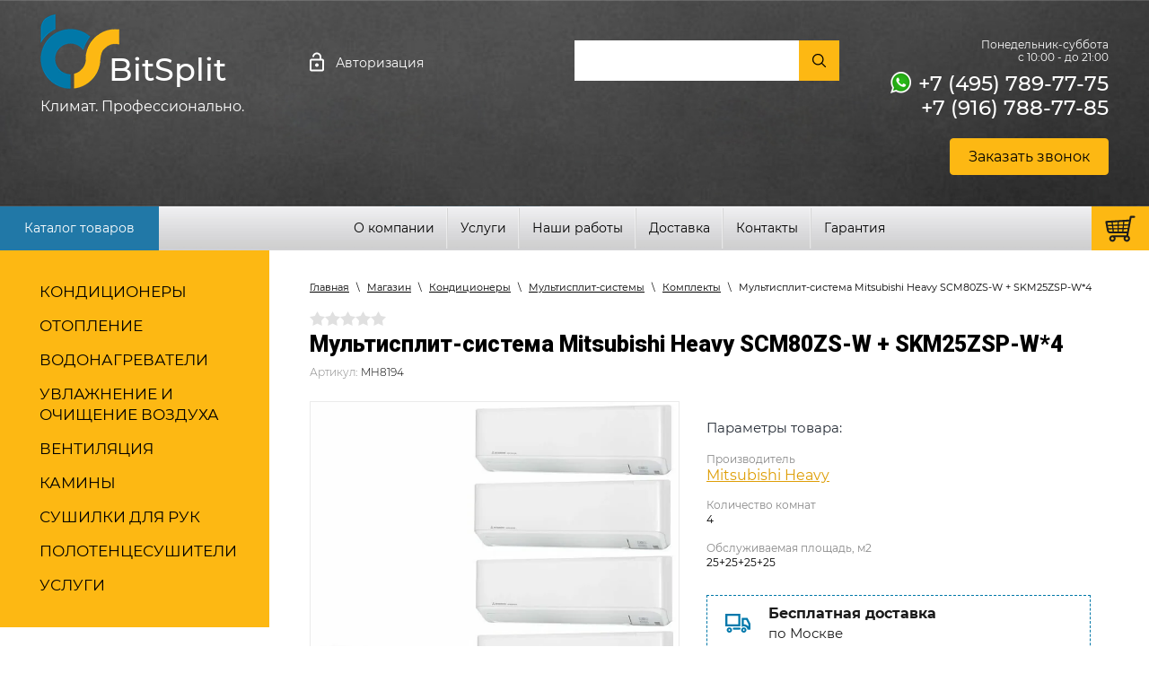

--- FILE ---
content_type: text/html; charset=utf-8
request_url: https://bitsplit.ru/glavnaya/product/multisplit-sistema-mitsubishi-heavy-scm80zs-w-skm25zsp-w-4
body_size: 13838
content:

		<!doctype html>
<html lang="ru">
<head>
<meta charset="utf-8">
<meta name="robots" content="all"/>
<title>Мультисплит-система Mitsubishi Heavy SCM80ZS-W + SKM25ZSP-W*4</title> 
<meta name="description" content="Мультисплит-система Mitsubishi Heavy SCM80ZS-W + SKM25ZSP-W*4">
<meta name="keywords" content="Мультисплит-система Mitsubishi Heavy SCM80ZS-W + SKM25ZSP-W*4">
<meta name="SKYPE_TOOLBAR" content="SKYPE_TOOLBAR_PARSER_COMPATIBLE">
<meta name="viewport" content="width=device-width, height=device-height, initial-scale=1.0, maximum-scale=1.0, user-scalable=no">
<meta name="msapplication-tap-highlight" content="no"/>
<meta name="format-detection" content="telephone=no">
<meta http-equiv="x-rim-auto-match" content="none">
<link rel="stylesheet" href="/t/v3275/images/css/styles.css">
<link rel="stylesheet" href="/t/v3275/images/css/designblock.scss.css">
<link rel="stylesheet" href="/t/v3275/images/css/s3_styles.scss.css">
<script src="/g/libs/jquery/1.10.2/jquery.min.js"></script>
<script src="/g/s3/misc/adaptiveimage/1.0.0/adaptiveimage.js"></script>
<!--shop-settings-->
<link rel="stylesheet" href="/g/libs/jquery-slick/1.8.0/slick.css">
<link rel="stylesheet" href="/g/css/styles_articles_tpl.css">
<link rel="stylesheet" href="/g/libs/lightgallery/v1.6.8/lightgallery.min.css">
<script src="/g/templates/shop2/2.85.2/js/jquery.matchHeight-min.js"></script>
<script src="/g/libs/jquery-formstyler/1.7.4/jquery.formstyler.min.js"></script>
<script src="/g/libs/jquery-slick/1.8.0/slick.min.js" charset="utf-8"></script>
<script src="/g/templates/shop2/2.85.2/js/jquery.responsiveTabs.min.js" charset="utf-8"></script>
<script src="/g/templates/shop2/2.85.2/js/modernizr.custom.js"></script>
<script src="/g/libs/lightgallery/v1.6.8/lightgallery.min.js"></script>

	<link rel="stylesheet" href="/g/css/styles_articles_tpl.css">
<meta name="yandex-verification" content="8a537e16aae8f39a" />

            <!-- 46b9544ffa2e5e73c3c971fe2ede35a5 -->
            <script src='/shared/s3/js/lang/ru.js'></script>
            <script src='/shared/s3/js/common.min.js'></script>
        <link rel='stylesheet' type='text/css' href='/shared/s3/css/calendar.css' /><link rel='stylesheet' type='text/css' href='/shared/highslide-4.1.13/highslide.min.css'/>
<script type='text/javascript' src='/shared/highslide-4.1.13/highslide-full.packed.js'></script>
<script type='text/javascript'>
hs.graphicsDir = '/shared/highslide-4.1.13/graphics/';
hs.outlineType = null;
hs.showCredits = false;
hs.lang={cssDirection:'ltr',loadingText:'Загрузка...',loadingTitle:'Кликните чтобы отменить',focusTitle:'Нажмите чтобы перенести вперёд',fullExpandTitle:'Увеличить',fullExpandText:'Полноэкранный',previousText:'Предыдущий',previousTitle:'Назад (стрелка влево)',nextText:'Далее',nextTitle:'Далее (стрелка вправо)',moveTitle:'Передвинуть',moveText:'Передвинуть',closeText:'Закрыть',closeTitle:'Закрыть (Esc)',resizeTitle:'Восстановить размер',playText:'Слайд-шоу',playTitle:'Слайд-шоу (пробел)',pauseText:'Пауза',pauseTitle:'Приостановить слайд-шоу (пробел)',number:'Изображение %1/%2',restoreTitle:'Нажмите чтобы посмотреть картинку, используйте мышь для перетаскивания. Используйте клавиши вперёд и назад'};</script>
<link rel="icon" href="/favicon.ico" type="image/x-icon">

<link rel='stylesheet' type='text/css' href='/t/images/__csspatch/6/patch.css'/>

<!--s3_require-->
<link rel="stylesheet" href="/g/basestyle/1.0.1/user/user.css" type="text/css"/>
<link rel="stylesheet" href="/g/basestyle/1.0.1/user/user.blue.css" type="text/css"/>
<script type="text/javascript" src="/g/basestyle/1.0.1/user/user.js" async></script>
<!--/s3_require-->

<!--s3_goal-->
<script src="/g/s3/goal/1.0.0/s3.goal.js"></script>
<script>new s3.Goal({map:[], goals: [], ecommerce:[{"ecommerce":{"detail":{"products":[{"id":"353873305","name":"Мультисплит-система Mitsubishi Heavy SCM80ZS-W + SKM25ZSP-W*4","price":388800,"brand":"Mitsubishi Heavy","category":"Комплекты"}]}}}]});</script>
<!--/s3_goal-->
			
		
		
		
			<link rel="stylesheet" type="text/css" href="/g/shop2v2/default/css/theme.less.css">		
			<script type="text/javascript" src="/g/printme.js"></script>
		<script type="text/javascript" src="/g/shop2v2/default/js/tpl.js"></script>
		<script type="text/javascript" src="/g/shop2v2/default/js/baron.min.js"></script>
		
			<script type="text/javascript" src="/g/shop2v2/default/js/shop2.2.js"></script>
		
	<script type="text/javascript">shop2.init({"productRefs": {"252044105":{"brend":{"Mitsubishi Heavy":["353873305"]},"kolicestvo_komnat_61":{"184363504":["353873305"]},"obsluzivaemaa_plosad_m2":{"184367304":["353873305"]},"klass_energoeffektivnosti":{"140762504":["353873305"]},"invertor_434":{"141425104":["353873305"]},"cvet_357":{"184360104":["353873305"]}}},"apiHash": {"getPromoProducts":"e18e870e04b3aae0e3f4ec498508ee8f","getSearchMatches":"2c3a9e689c0088f1b8bb4fcb558d1792","getFolderCustomFields":"af7379acf9bbddaf4f8ca291e4634edc","getProductListItem":"52b6842de98d7dd8638a29ed4e4e1ee0","cartAddItem":"6036c80672e351e8fc031aa247724c83","cartRemoveItem":"fa055a3b0e734d4342ac912eb066e996","cartUpdate":"31d6ca3eb819756cd82bad8f4b33af5c","cartRemoveCoupon":"a98eedc67d3740d996bbcf7671a2b33e","cartAddCoupon":"5a5a0373126e5c7b826daa09c940c43a","deliveryCalc":"d1786edf483316c558009b8e6e9f3fb0","printOrder":"d3ecea58b7b33a72227f897c66a5ac0d","cancelOrder":"bf5dbf2a40852bf73280e465ccde8471","cancelOrderNotify":"290a7464e4963af500b667869b50dfec","repeatOrder":"a7fa217b86e5b4365fe44b280c4b8d61","paymentMethods":"6b350560aeda51dc09d558675c326698","compare":"1679e97028f06f83a33cd571170e7079"},"hash": null,"verId": 2481074,"mode": "product","step": "","uri": "/glavnaya","IMAGES_DIR": "/d/","my": {"show_sections":true,"special_alias":"\u0421\u043f\u0435\u0446\u043f\u0440\u0435\u0434\u043b\u043e\u0436\u0435\u043d\u0438\u0435","enable_styler":true,"buy_alias":"\u041a\u0443\u043f\u0438\u0442\u044c","located_in_sections_alias":"\u0422\u043e\u0432\u0430\u0440 \u043d\u0430\u0445\u043e\u0434\u0438\u0442\u0441\u044f \u0432 \u043a\u0430\u0442\u0435\u0433\u043e\u0440\u0438\u044f\u0445","collection_option_hide":true,"product_list_tr_hide":true,"thumbs_light":true,"buy_kind":true,"gr_slider_enable_blackout":true},"shop2_cart_order_payments": 1,"cf_margin_price_enabled": 0,"maps_yandex_key":"","maps_google_key":""});</script>
<style type="text/css">.product-item-thumb {width: 280px;}.product-item-thumb .product-image, .product-item-simple .product-image {height: 280px;width: 280px;}.product-item-thumb .product-amount .amount-title {width: 184px;}.product-item-thumb .product-price {width: 230px;}.shop2-product .product-side-l {width: 200px;}.shop2-product .product-image {height: 190px;width: 200px;}.shop2-product .product-thumbnails li {width: 56px;height: 56px;}</style>

<link rel="stylesheet" href="/t/v3275/images/css/local_them.scss.css">
<link rel="stylesheet" href="/t/v3275/images/css/shop_addons.scss.css">
<script src="/t/v3275/images/js/shop_main.js" charset="utf-8"></script>

<!--shop-settings-->
<link href="/g/s3/anketa2/1.0.0/css/jquery-ui.css" rel="stylesheet" type="text/css"/>

<script src="/g/libs/jqueryui/1.10.0/jquery-ui.min.js" type="text/javascript"></script>
<script src="/g/templates/shop2/2.85.2/js/jquery.ui.touch_punch.min.js" charset="utf-8"></script>
<script src="/g/s3/anketa2/1.0.0/js/jquery.ui.datepicker-ru.js"></script>
 
<link rel="stylesheet" href="/g/libs/jquery-popover/0.0.3/jquery.popover.css">
<script src="/g/libs/jquery-popover/0.0.3/jquery.popover.min.js" type="text/javascript"></script>
<script src="/g/s3/misc/form/1.2.0/s3.form.js" type="text/javascript"></script>
<link rel="stylesheet" href="/g/libs/photoswipe/4.1.0/photoswipe.css">
<link rel="stylesheet" href="/g/libs/photoswipe/4.1.0/default-skin/default-skin.css">
<script type="text/javascript" src="/g/libs/photoswipe/4.1.0/photoswipe.min.js"></script>
<script type="text/javascript" src="/g/libs/photoswipe/4.1.0/photoswipe-ui-default.min.js"></script>
<script src="/g/libs/jquery-bxslider/4.1.2/jquery.bxslider.min.js" type="text/javascript"></script>
<script type="text/javascript" src="/t/v3275/images/js/main.js"></script>
<script type="text/javascript" src="/t/v3275/images/js/site_addons.js"></script>


<link rel="stylesheet" href="/t/v3275/images/css/site.addons.scss.css">

<!--[if lt IE 10]> <script src="/g/libs/ie9-svg-gradient/0.0.1/ie9-svg-gradient.min.js"></script> <script src="/g/libs/jquery-placeholder/2.0.7/jquery.placeholder.min.js"></script> <script src="/g/libs/jquery-textshadow/0.0.1/jquery.textshadow.min.js"></script> <script src="/g/s3/misc/ie/0.0.1/ie.js"></script> <![endif]-->
<!--[if lt IE 9]> <script src="/g/libs/html5shiv/html5.js"></script> <![endif]-->
		
<link rel="stylesheet" href="/t/v3275/images/css/site_addons.scss.css">
<link rel="stylesheet" href="/t/v3275/images/site.addons.scss.css">

<link rel="stylesheet" href="/t/v3275/images/site.addons2.scss.css">

</head>
<body>
		 
		<div class="wrapper editorElement layer-type-wrapper" >
			  <div class="side-panel side-panel-62 widget-type-side_panel editorElement layer-type-widget widget-41" data-layers="['widget-3':['tablet-landscape':'inSide','tablet-portrait':'inSide','mobile-landscape':'inSide','mobile-portrait':'inSide'],'widget-5':['tablet-landscape':'inSide','tablet-portrait':'inSide','mobile-landscape':'inSide','mobile-portrait':'inSide'],'widget-10':['tablet-landscape':'inSide','tablet-portrait':'inSide','mobile-landscape':'inSide','mobile-portrait':'inSide'],'widget-2':['tablet-landscape':'onTop','tablet-portrait':'onTop','mobile-landscape':'onTop','mobile-portrait':'onTop'],'widget-11':['tablet-landscape':'onTop','tablet-portrait':'onTop','mobile-landscape':'onTop','mobile-portrait':'onTop'],'widget-12':['tablet-landscape':'inSide','tablet-portrait':'inSide','mobile-landscape':'inSide','mobile-portrait':'inSide']]" data-phantom="1" data-position="left">
	<div class="side-panel-top">
		<div class="side-panel-button">
			<span class="side-panel-button-icon">
				<span class="side-panel-button-icon-line"></span>
				<span class="side-panel-button-icon-line"></span>
				<span class="side-panel-button-icon-line"></span>
			</span>
		</div>
		<div class="side-panel-top-inner" ></div>
	</div>
	<div class="side-panel-mask"></div>
	<div class="side-panel-content">
		<div class="side-panel-close"></div>		<div class="side-panel-content-inner"></div>
	</div>
</div>   
			<div class="editorElement block-8" >
				<div class="editorElement block-6" >
					<div class="layout column layout_11" >
						<div class="editorElement block-5" >
							<div class="site-name-3 widget-2 widget-type-site_name editorElement layer-type-widget">
								 <a href="/">									  						
										  						
											 <div class="sn-wrap"> 
												  
																											<div class="sn-logo">
													    	<img src="/thumb/2/Kbh6AaP6YlRc7kJ_HWGvGg/r/d/logo.png">
													    </div>
																									  
								  
								<div class="sn-text">
									<div class="align-elem">BitSplit</div>
								</div>
								  
							</div>
							 </a>							  								<div class="slog_text slog_text2">Климат. Профессионально.</div>
												</div>
					
											<div class="slog_text">Климат. Профессионально.</div>
										
				</div>
			</div>
			<div class="layout column layout_13" >
				<div class="editorElement block-7" >
					<div class="layout column layout_10" >
						<div class="editorElement block-4" >
							  <div class="authorization-4 widget-3 lined_mode authorization-init widget-type-authorization editorElement layer-type-widget">
			<a href="/registraciya/register" class="header" for="auth-tg4">
			<div class="header-text"><div class="align-elem">Авторизация</div></div>
		</a>
		<input id="auth-tg4" class="tgl-but" type="checkbox">		<div class="block-body-drop">
		<div class="block-body">
												<div class="register-links">
						<a href="/registraciya/register" class="register-type2">Регистрация</a>
						<a href="/registraciya/login" class="login-type2">Вход</a>
					</div>
									</div>
	</div>
</div>  
						</div>
					</div>
					<div class="layout column layout_9" >
						<div class="editorElement block-3" >
							  <div class="widget-4 search-5 wm-search widget-type-search editorElement layer-type-widget"
	 data-setting-type="fade"
	 data-setting-animate="0"
	 data-setting-animate_list="0,0,0,0,0"
		>
	<form  class="wm-search-inner" method="get" action="/glavnaya/search" enctype="multipart/form-data">
		<input size="1" class="wm-input-default"  type="text" name="search_text" value="">
		<button class="wm-input-default" type="submit"></button>
	<re-captcha data-captcha="recaptcha"
     data-name="captcha"
     data-sitekey="6LcNwrMcAAAAAOCVMf8ZlES6oZipbnEgI-K9C8ld"
     data-lang="ru"
     data-rsize="invisible"
     data-type="image"
     data-theme="light"></re-captcha></form>
</div>  
						</div>
					</div>
				</div>
			</div>
			<div class="layout column layout_8" >
				<div class="editorElement block-2" >
					  	<div class="schedule-6 widget-5 schedule-block contacts-block widget-type-contacts_schedule editorElement layer-type-widget">
		<div class="inner">
			<label class="cell-icon" for="tg-schedule-6">
				<div class="icon"></div>
			</label>
			<input id="tg-schedule-6" class="tgl-but" type="checkbox">
			<div class="block-body-drop">
				<div class="cell-text">
					<div class="title"><div class="align-elem">График работы:</div></div>
					<div class="text_body">
						<div class="align-elem">Понедельник-суббота<br />
с 10:00 - до 21:00</div>
					</div>
				</div>
			</div>
		</div>
	</div>
    	<div class="phones-7 widget-6 phones-block contacts-block widget-type-contacts_phone editorElement layer-type-widget">
		<div class="inner">
			<div class="gr-icons-block social_links">
		<div class="gr-icons-block__icons ">
					<div class="gr-icons-block__item">
				<a class="gr-icons-block__link" href="https://wa.me/79852209920" target="_blank">																<span class="gr-icons-block__icon">
															<img src="/thumb/2/ErESsLxR-ZVa1vcc_AO8mQ/r24/d/full_77099-whats-icons-text-symbol-computer-messaging-whatsapp.png" alt="WhatsApp">
									                </span>
	                	                                </a>			</div>
			</div>
	</div>			<label class="cell-icon" for="tg-phones-7">
				<div class="icon"></div>
			</label>
			<input id="tg-phones-7" class="tgl-but" type="checkbox">
			<div class="block-body-drop">
				<div class="cell-text">
					<div class="title"><div class="align-elem">Телефон:</div></div>
					<div class="text_body">
						<div class="align-elem">
															<div><a href="tel:+74957897775">+7 (495) 789-77-75</a></div><div><a href="tel:+79167887785">+7 (916) 788-77-85</a></div>													</div>
					</div>
				</div>
			</div>
		</div>
	</div>
 
					  
			          
					   
												<div class="newformblock1">
							<a href="javascript:void(0)"><span class="align-elem">Заказать звонок</span></a>
						</div>
										</div>
			</div>
		</div>
	</div>
	<div class="editorElement block-9" >
		<div class="editorElement block-42" >
			<div class="layout column layout_20" >
				<div class="editorElement block-10" >
					<div class="widget-10 horizontal menu-18 wm-widget-menu widget-type-menu_horizontal editorElement layer-type-widget" data-screen-button="more" data-responsive-tl="button" data-responsive-tp="button" data-responsive-ml="columned" data-more-text="..." data-child-icons="0">
						 
						<div class="menu-button">
							Меню
						</div>
						<div class="btn_catalog"><a href="https://bitsplit.ru/glavnaya">Каталог товаров</a></div>
						 
						<div class="menu-scroll">
							     <ul><li class="menu-item"><a href="/o-kompanii-1" ><span class="menu-item-text">О компании</span></a></li><li class="delimiter"></li><li class="menu-item"><a href="/nashi-uslugi" ><span class="menu-item-text">Услуги</span></a></li><li class="delimiter"></li><li class="menu-item"><a href="/objekt" ><span class="menu-item-text">Наши работы</span></a></li><li class="delimiter"></li><li class="menu-item"><a href="/dostavka" ><span class="menu-item-text">Доставка</span></a></li><li class="delimiter"></li><li class="menu-item"><a href="/kontakty" ><span class="menu-item-text">Контакты</span></a></li><li class="delimiter"></li><li class="menu-item"><a href="/garantiya-1" ><span class="menu-item-text">Гарантия</span></a></li></ul> 
						</div>
						 
					</div>
				</div>
			</div>
			<div class="layout column layout_22" >
				<div class="editorElement block-11" >
					  					  <a href="/glavnaya/cart" class="button-21 widget-11 widget-type-button editorElement layer-type-widget">&nbsp;</a>
				</div>
			</div>
		</div>
	</div>
	<div class="editorElement block-14 product-wrap" >
				<div class="layout column layout_25" >
			<div class="editorElement block-12" >
				<div class="widget-12 popup menu-23 wm-widget-menu vertical widget-type-menu_vertical editorElement layer-type-widget" data-child-icons="0">
					   
					<div class="menu-button">
						Меню
					</div>
					 
					<div class="menu-scroll">
						  <ul><li class="opened menu-item"><a href="/magazin/folder/konditsionery" ><span class="menu-item-text">Кондиционеры</span></a><ul class="level-2"><li><a href="/magazin/folder/nastennye-konditsionery" >Настенные кондиционеры</a></li><li class="opened"><a href="/magazin/folder/multi-split-sistemy" >Мультисплит-системы</a><ul class="level-3"><li><a href="/magazin/folder/naruzhnye-bloki" >Наружные блоки мультисплит-систем</a></li><li><a href="/magazin/folder/vnutrennie-bloki" >Внутренние блоки мультисплит-систем</a></li><li class="opened active"><a href="/glavnaya/folder/komplekty-multisplit-sistemy" >Комплекты</a></li></ul></li><li><a href="/magazin/folder/polupromyshlennye-kondicionery" >Полупромышленные кондиционеры</a><ul class="level-3"><li><a href="/magazin/folder/kassetnyye-konditsionery" >Кассетные кондиционеры</a></li><li><a href="/magazin/folder/napolnye-kondicionery" >Напольные кондиционеры</a></li><li><a href="/magazin/folder/potolochnye-kondicionery" >Потолочные кондиционеры</a></li><li><a href="/magazin/folder/napolno-potolochnye-kondicionery" >Напольно-потолочные кондиционеры</a></li><li><a href="/magazin/folder/kanalnye-kondicionery" >Канальные кондиционеры</a></li><li><a href="/magazin/folder/kolonnye-kondicionery" >Колонные кондиционеры</a></li></ul></li><li><a href="/magazin/folder/mobilnyye-konditsionery" >Мобильные кондиционеры</a></li><li><a href="/glavnaya/folder/aksessuary" >Аксессуары</a></li><li><a href="/glavnaya/folder/nastennye-kondicionery-1" >В наличии на складе</a></li></ul></li><li class="menu-item"><a href="/magazin/folder/obogrevateli" ><span class="menu-item-text">Отопление</span></a><ul class="level-2"><li><a href="/magazin/folder/zavesy" >Тепловые завесы</a></li><li><a href="/magazin/folder/teploventilyatory" >Тепловентиляторы</a></li><li><a href="/magazin/folder/konvektori" >Конвекторы</a></li><li><a href="/glavnaya/folder/infrakrasnye-konvektory" >Инфракрасные конвекторы</a></li><li><a href="/glavnaya/folder/aksessuary-dlya-teplovogo-oborudovaniya" >Аксессуары для теплового оборудования</a></li></ul></li><li class="menu-item"><a href="/magazin/folder/vodonagrevateli" ><span class="menu-item-text">Водонагреватели</span></a><ul class="level-2"><li><a href="/magazin/folder/protochnye-elektricheskie" >Проточные электрические</a></li></ul></li><li class="menu-item"><a href="/magazin/folder/uvlazhniteli-vozduha" ><span class="menu-item-text">Увлажнение и очищение воздуха</span></a><ul class="level-2"><li><a href="/glavnaya/folder/uvlazhniteli-vozduha" >Увлажнители воздуха</a></li><li><a href="/glavnaya/folder/ochistiteli-vozduha" >Очистители воздуха</a></li><li><a href="/glavnaya/folder/osushiteli-vozduha" >Осушители воздуха</a></li></ul></li><li class="menu-item"><a href="/magazin/folder/ventilyaciya" ><span class="menu-item-text">Вентиляция</span></a><ul class="level-2"><li><a href="/magazin/folder/tion" >Бризеры TION</a><ul class="level-3"><li><a href="/glavnaya/folder/brizery-tion-3s" >Бризеры TION 3S</a></li><li><a href="/glavnaya/folder/brizery-tion-o2" >Бризеры TION O2</a></li><li><a href="/glavnaya/folder/brizery-tion-4s" >Бризеры TION 4S</a></li></ul></li><li><a href="/glavnaya/folder/ballu" >Приточные установки Ballu</a></li><li><a href="/glavnaya/folder/pritochnye-ustanovki-ballu" >Приточные установки</a></li></ul></li><li class="menu-item"><a href="/magazin/folder/kamini" ><span class="menu-item-text">Камины</span></a><ul class="level-2"><li><a href="/glavnaya/folder/nastennye-kaminy" >Настенные камины</a></li></ul></li><li class="menu-item"><a href="/glavnaya/folder/sushilki-dlya-ruk" ><span class="menu-item-text">Сушилки для рук</span></a></li><li class="menu-item"><a href="/glavnaya/folder/polotencesushiteli" ><span class="menu-item-text">Полотенцесушители</span></a></li><li class="menu-item"><a href="/glavnaya/folder/uslugi" ><span class="menu-item-text">Услуги</span></a></li></ul> 
					</div>
					 
				</div>
			</div>
						  
					</div>
		<!-- .layout_25 -->
				<div class="layout column layout_26" >
			<div class="editorElement block-13" >
				<div class="editorElement block-45" >
					 
<div class="widget-44 path widget-type-path editorElement layer-type-widget" data-url="/glavnaya"><a href="/">Главная</a><span class='separ'>\</span><a href="/glavnaya">Магазин</a><span class='separ'>\</span><a href="/magazin/folder/konditsionery">Кондиционеры</a><span class='separ'>\</span><a href="/magazin/folder/multi-split-sistemy">Мультисплит-системы</a><span class='separ'>\</span><a href="/glavnaya/folder/komplekty-multisplit-sistemy">Комплекты</a><span class='separ'>\</span>Мультисплит-система Mitsubishi Heavy SCM80ZS-W + SKM25ZSP-W*4</div>					 										        
					<article class="content-64 content widget-42 widget-type-content editorElement layer-type-widget">		
	<div class="shop2-cookies-disabled shop2-warning hide"></div>
	
	
	
		
							
			
							
			
							
			
		
					


<form 
	method="post" 
	action="/glavnaya?mode=cart&amp;action=add" 
	accept-charset="utf-8"
	class="shop2-product">

	<input type="hidden" name="kind_id" value="353873305"/>
	<input type="hidden" name="product_id" value="252044105"/>
	<input type="hidden" name="meta" value='{&quot;brend&quot;:&quot;Mitsubishi Heavy&quot;,&quot;kolicestvo_komnat_61&quot;:&quot;184363504&quot;,&quot;obsluzivaemaa_plosad_m2&quot;:&quot;184367304&quot;,&quot;klass_energoeffektivnosti&quot;:&quot;140762504&quot;,&quot;invertor_434&quot;:&quot;141425104&quot;,&quot;cvet_357&quot;:&quot;184360104&quot;}'/>
	
	<div class="shop2-product-information">					
	<div class="tpl-rating-block">Рейтинг:<div class="tpl-stars"><div class="tpl-rating" style="width: 0%;"></div></div>(0 голосов)</div>

	<h1 class="shop2-product-name">Мультисплит-система Mitsubishi Heavy SCM80ZS-W + SKM25ZSP-W*4</h1>
					
	
	
					<div class="shop2-product-article"><div class="article-title">Артикул:</div><div class="article-body">MH8194</div></div>
	
	</div>

	<div class="product-side-left">

		<div class="product-image-slider">
						            <div class="shop2-product-label">
                				                	
				            </div>
            			<div class="product-image-wrap">
									<div class="item">
						<a href="/d/mhi_zsp_set_4.jpg">
							<img src="/thumb/2/YH7zgXhnxPdi2zdZlOftfQ/921r921/d/mhi_zsp_set_4.jpg" alt="Мультисплит-система Mitsubishi Heavy SCM80ZS-W + SKM25ZSP-W*4" title="Мультисплит-система Mitsubishi Heavy SCM80ZS-W + SKM25ZSP-W*4" />
						</a>
						<div class="verticalMiddle"></div>
					</div>
													<div class="item">
						<a href="/d/mhi_vneshnij_4050607180.jpg">
							<img src="/thumb/2/5voAa8b1ndhdcD9r6XAVMg/921r921/d/mhi_vneshnij_4050607180.jpg" alt="" />
						</a>
						<div class="verticalMiddle"></div>
					</div>
									<div class="item">
						<a href="/d/mhi_zsp_vnutrennij.jpg">
							<img src="/thumb/2/VcVFhgrc_wrr4YrG4uKhOg/921r921/d/mhi_zsp_vnutrennij.jpg" alt="" />
						</a>
						<div class="verticalMiddle"></div>
					</div>
							</div>

						<div class="product-thumbnails-wrap">
				<div class="product-thumbnails-wrap-inner">
																										<div class="item">
						<img src="/thumb/2/L4sGuU-yoCWYKiSqD-2dGw/92r92/d/mhi_zsp_set_4.jpg" alt="" />
						<div class="verticalMiddle"></div>
					</div>
											<div class="item">
							<img src="/thumb/2/6Mw3FnuyTRRn_2y6u4KxRg/92r92/d/mhi_vneshnij_4050607180.jpg" alt="" />
							<div class="verticalMiddle"></div>
						</div>
											<div class="item">
							<img src="/thumb/2/cx7gjSF3s3Z-B06YxtDBCw/92r92/d/mhi_zsp_vnutrennij.jpg" alt="" />
							<div class="verticalMiddle"></div>
						</div>
										
				</div>
			</div>
						
		</div>

					<div class="share">
				<div class="share-header">Расскажи друзьям:</div>
				
				
				<script>
					Share = {
						vkontakte: function(purl, ptitle, pimg, text) {
							url  = 'vkontakte.ru/share.php?';
							url += 'url='          + encodeURIComponent(purl);
							url += '&title='       + encodeURIComponent(ptitle);
							url += '&description=' + encodeURIComponent(text);
							url += '&image='       + encodeURIComponent(pimg);
							url += '&noparse=true';
							Share.popup(url);
						},
						odnoklassniki: function(purl, text) {
							url  = 'www.odnoklassniki.ru/dk?st.cmd=addShare&st.s=1';
							url += '&st.comments=' + encodeURIComponent(text);
							url += '&st._surl='    + encodeURIComponent(purl);
							Share.popup(url);
						},
						facebook: function(purl, ptitle, pimg, text) {
							url  = 'www.facebook.com/sharer.php?s=100';
							url += '&p[title]='     + encodeURIComponent(ptitle);
							url += '&p[summary]='   + encodeURIComponent(text);
							url += '&p[url]='       + encodeURIComponent(purl);
							url += '&p[images][0]=' + encodeURIComponent(pimg);
							Share.popup(url);
						},
						twitter: function(purl, ptitle) {
							url  = 'twitter.com/share?';
							url += 'text='      + encodeURIComponent(ptitle);
							url += '&url='      + encodeURIComponent(purl);
							url += '&counturl=' + encodeURIComponent(purl);
							Share.popup(url);
						},
						mailru: function(purl, ptitle, pimg, text) {
							url  = 'connect.mail.ru/share?';
							url += 'url='          + encodeURIComponent(purl);
							url += '&title='       + encodeURIComponent(ptitle);
							url += '&description=' + encodeURIComponent(text);
							url += '&imageurl='    + encodeURIComponent(pimg);
							Share.popup(url)
						},
					
						popup: function(url) {
							window.open('//' + url,'','toolbar=0,status=0,width=626,height=436');
						}
					};
				</script>
				
				
				<div class="share-links">
					<a class="vk" onclick="Share.vkontakte('https://bitsplit.ru/glavnaya/product/multisplit-sistema-mitsubishi-heavy-scm80zs-w-skm25zsp-w-4','Мультисплит-система Mitsubishi Heavy SCM80ZS-W + SKM25ZSP-W*4','https://bitsplit.ru/thumb/2/-7ezL5Kki6CdryzB8hLX7A/400r400/d/mhi_zsp_set_4.jpg','')"><img src="/t/v3275/images/vk.svg" alt=""></a>
					<a class="fb" onclick="Share.facebook('https://bitsplit.ru/glavnaya/product/multisplit-sistema-mitsubishi-heavy-scm80zs-w-skm25zsp-w-4','Мультисплит-система Mitsubishi Heavy SCM80ZS-W + SKM25ZSP-W*4','https://bitsplit.ru/thumb/2/-7ezL5Kki6CdryzB8hLX7A/400r400/d/mhi_zsp_set_4.jpg','')"><img src="/t/v3275/images/fb.svg" alt=""></a>
					<a class="ml" onclick="Share.mailru('https://bitsplit.ru/glavnaya/product/multisplit-sistema-mitsubishi-heavy-scm80zs-w-skm25zsp-w-4','Мультисплит-система Mitsubishi Heavy SCM80ZS-W + SKM25ZSP-W*4','https://bitsplit.ru/thumb/2/-7ezL5Kki6CdryzB8hLX7A/400r400/d/mhi_zsp_set_4.jpg','')"><img src="/t/v3275/images/ml.svg" alt=""></a>
					<a class="ok" onclick="Share.odnoklassniki('bitsplit.ru/glavnaya/product/multisplit-sistema-mitsubishi-heavy-scm80zs-w-skm25zsp-w-4','Мультисплит-система Mitsubishi Heavy SCM80ZS-W + SKM25ZSP-W*4')"><img src="/t/v3275/images/ok.svg" alt=""></a>
					<a class="tw" onclick="Share.twitter('https://bitsplit.ru/glavnaya/product/multisplit-sistema-mitsubishi-heavy-scm80zs-w-skm25zsp-w-4','Мультисплит-система Mitsubishi Heavy SCM80ZS-W + SKM25ZSP-W*4')"><img src="/t/v3275/images/tw.svg" alt=""></a>
				</div>
			</div>
			</div>
	<div class="product-side-right">
		<div class="product-details">
			<div class="shop2-option-title">Параметры товара:</div>
			

 
		
			<div class="shop2-product-options" data-styler="true"><div class="item-option"><div class="option-title">Производитель</div><div class="option-body"><a href="/magazin/vendor/mitsubishi-heavy">Mitsubishi Heavy</a></div></div><div class="item-option type-select"><div class="option-title">Количество комнат</div><div class="option-body">4</div></div><div class="item-option type-select"><div class="option-title">Обслуживаемая площадь, м2</div><div class="option-body">25+25+25+25</div></div></div>
			
			
		</div>
				<div class="product_edit_block_wrapper">
			<div class="product_edit_block_wrap">
				<div class="card_adv_wrap">
					<div class="card_adv_body">
						
												<div class="card_adv_item">
														<div class="card_adv_icon">
								<img src="/thumb/2/85jk-hHxTuR0hq4_nz6GFg/37c37/d/card1600_03.png" alt="Бесплатная доставка" />
							</div>
														<div class="card_adv_text">
								<div class="title">Бесплатная доставка</div>
								<div class="body">по Москве</div>
							</div>
						</div>
												<div class="card_adv_item">
														<div class="card_adv_icon">
								<img src="/thumb/2/FbGVZr_G4yS8_G63m9uNSw/37c37/d/icon2.png" alt="Гарантия" />
							</div>
														<div class="card_adv_text">
								<div class="title">Гарантия</div>
								<div class="body">7 лет на оборудование и 5 лет на монтажные работы</div>
							</div>
						</div>
												<div class="card_adv_item">
														<div class="card_adv_icon">
								<img src="/thumb/2/dW8NdMNTf8s1hmG7FHY3vg/37c37/d/card1600_03-03.png" alt="Самовывоз" />
							</div>
														<div class="card_adv_text">
								<div class="title">Самовывоз</div>
								<div class="body">со склада в Москве</div>
							</div>
						</div>
												
					</div>
				</div>
			</div>
		</div>
				
		<div class="product-side-right-in">
			<div class="product-side-right-inner">
									<div class="form-add has-sale">
						<div class="product-price-wrap">
								<div class="price-current">
		388&nbsp;800 <span>р.</span>			</div>
								
						</div>
						
						
				
	<div class="product-amount">
					<div class="amount-title">Количество:</div>
							<div class="shop2-product-amount">
				<button type="button" class="amount-minus disab">&#8722;</button><input type="text" name="amount" data-kind="353873305" data-max="1000" data-min="1" data-multiplicity="" maxlength="4" value="1" /><button type="button" class="amount-plus">&#43;</button>
			</div>
						</div>
						
						
	<div class="button">
			<button class="shop2-product-btn type-3 buy" type="submit">
			<span>В корзину</span>
		</button>
			</div>


<input type="hidden" value="Мультисплит-система Mitsubishi Heavy SCM80ZS-W + SKM25ZSP-W*4" name="product_name" />
<input type="hidden" value="https://bitsplit.ru/glavnaya/product/multisplit-sistema-mitsubishi-heavy-scm80zs-w-skm25zsp-w-4" name="product_link" />						
											</div>
					
										
										<div class="button-sale"><span>Нашли дешевле?<br/><i>Предложим цену ниже!</i></span></div>
										
					<div class="newproductbut"><span>Купить в 1 клик</span></div>
					
												</div>
		</div>
		
		
	</div>
<re-captcha data-captcha="recaptcha"
     data-name="captcha"
     data-sitekey="6LcNwrMcAAAAAOCVMf8ZlES6oZipbnEgI-K9C8ld"
     data-lang="ru"
     data-rsize="invisible"
     data-type="image"
     data-theme="light"></re-captcha></form><!-- Product -->

	



	<div class="shop2-product-tabs-wrap" data-tabs="true">
					<ul class="shop2-product-tabs-title">
				<li class="active-tab"><a href="#shop2-tabs-1">Параметры</a></li><li ><a href="#shop2-tabs-4">Отзывы</a></li>
			</ul>

							
						
						<div class="shop2-product-tabs-body" id="shop2-tabs-1">
				<div class="shop2-product-params"><div class="item-option"><div class="option-title">Бренд</div><div class="option-body">Mitsubishi Heavy </div></div><div class="item-option"><div class="option-title">Количество комнат</div><div class="option-body">4</div></div><div class="item-option"><div class="option-title">Обслуживаемая площадь, м2</div><div class="option-body">25+25+25+25</div></div><div class="item-option"><div class="option-title">Класс энергоэффективности</div><div class="option-body">A++</div></div><div class="item-option"><div class="option-title">Инвертор</div><div class="option-body">Да</div></div><div class="item-option"><div class="option-title">Цвет</div><div class="option-body">Белый</div></div></div>
			</div>
						
						
			
			
			
						<div class="shop2-product-tabs-body" id="shop2-tabs-4">
					
	
	
			    
		
			<div class="tpl-block-header">Оставьте отзыв</div>

			<div class="tpl-info">
				Заполните обязательные поля <span class="tpl-required">*</span>.
			</div>

			<form action="" method="post" class="tpl-form">
															<input type="hidden" name="comment_id" value="" />
						
														 

						<div class="tpl-field">
							<label class="tpl-title" for="d[1]">
								Имя:
																	<span class="tpl-required">*</span>
																							</label>
							
							<div class="tpl-value">
																	<input type="text" size="40" name="author_name" maxlength="" value ="" placeholder="" />
															</div>

							
						</div>
														 

						<div class="tpl-field">
							<label class="tpl-title" for="d[1]">
								E-mail:
																							</label>
							
							<div class="tpl-value">
																	<input type="text" size="40" name="author" maxlength="" value ="" placeholder="" />
															</div>

							
						</div>
														 

						<div class="tpl-field">
							<label class="tpl-title" for="d[1]">
								Комментарий:
																	<span class="tpl-required">*</span>
																							</label>
							
							<div class="tpl-value">
																	<textarea cols="55" rows="10" name="text" placeholder="Комментарий *"></textarea>
															</div>

							
						</div>
														 

						<div class="tpl-field">
							<label class="tpl-title" for="d[1]">
								Оценка:
																							</label>
							
							<div class="tpl-value">
																	
																			<div class="tpl-stars">
											<span></span>
											<span></span>
											<span></span>
											<span></span>
											<span></span>
											<input name="rating" type="hidden" value="0" />
										</div>
									
															</div>

							
						</div>
									
				<div class="tpl-button-field">
					<input type="submit" class="tpl-button-big shop2-btn" value="Отправить" />
				</div>

			<re-captcha data-captcha="recaptcha"
     data-name="captcha"
     data-sitekey="6LcNwrMcAAAAAOCVMf8ZlES6oZipbnEgI-K9C8ld"
     data-lang="ru"
     data-rsize="invisible"
     data-type="image"
     data-theme="light"></re-captcha></form>
		
				</div>
						</div>

	
		<div class="btn-back-wr"><a href="javascript:shop2.back()" class="shop2-btn shop2-btn-back">Назад</a></div>

	


			</article>
				</div>
			</div>
		</div>
	</div>
	<div class="editorElement block-22" >
		<div class="editorElement block-21" >
			<div class="layout column layout_46" >
				<div class="editorElement block-24" >
					  	<div class="schedule-45 widget-22 schedule-block contacts-block widget-type-contacts_schedule editorElement layer-type-widget">
		<div class="inner">
			<label class="cell-icon" for="tg-schedule-45">
				<div class="icon"></div>
			</label>
			<input id="tg-schedule-45" class="tgl-but" type="checkbox">
			<div class="block-body-drop">
				<div class="cell-text">
					<div class="title"><div class="align-elem">График работы:</div></div>
					<div class="text_body">
						<div class="align-elem">Понедельник-суббота<br />
с 10:00 - до 21:00</div>
					</div>
				</div>
			</div>
		</div>
	</div>
    	<div class="phones-44 widget-21 phones-block contacts-block widget-type-contacts_phone editorElement layer-type-widget">
		<div class="inner">
			<div class="gr-icons-block social_links">
		<div class="gr-icons-block__icons ">
					<div class="gr-icons-block__item">
				<a class="gr-icons-block__link" href="https://wa.me/79852209920" target="_blank">																<span class="gr-icons-block__icon">
															<img src="/thumb/2/ErESsLxR-ZVa1vcc_AO8mQ/r24/d/full_77099-whats-icons-text-symbol-computer-messaging-whatsapp.png" alt="WhatsApp">
									                </span>
	                	                                </a>			</div>
			</div>
	</div>			<label class="cell-icon" for="tg-phones-44">
				<div class="icon"></div>
			</label>
			<input id="tg-phones-44" class="tgl-but" type="checkbox">
			<div class="block-body-drop">
				<div class="cell-text">
					<div class="title"><div class="align-elem">Телефон:</div></div>
					<div class="text_body">
						<div class="align-elem">
															<div><a href="tel:+74957897775">+7 (495) 789-77-75</a></div><div><a href="tel:+79167887785">+7 (916) 788-77-85</a></div>													</div>
					</div>
				</div>
			</div>
		</div>
	</div>
  
				</div>
			</div>
			<div class="layout column layout_43" >
				<div class="editorElement block-23" >
					  
		
	<div class="editable_block-40 widget-20 editorElement layer-type-widget">
				<div class="body">
																												<div class="image">
								
																	<span class="img-convert img-contain">
																															<img src="/thumb/2/Kbh6AaP6YlRc7kJ_HWGvGg/r/d/logo.png" alt="Название">
																			</span>
																<div class="image-inner">
																																				</div>
							</div>
						
																											<div class="title"><div class="align-elem">BitSplit</div></div>
																																																												
		</div>
	</div>

  
				</div>
			</div>
					</div>
	</div>
	<div class="editorElement block-28" >
		<div class="editorElement block-27" >
			<div class="layout column layout_51" >
				<div class="editorElement block-26" >
					<div class="site-copyright widget-23 widget-type-site_copyright editorElement layer-type-widget">
						 
						<div class="align-elem">
							 							Copyright 2009 - 2021
						</div>
						 
					</div>
				</div>
			</div>
			<div class="layout column layout_50" >
				<div class="editorElement block-25" >
					<div class="layout column layout_48" >
						<div class="site-counters widget-24 widget-type-site_counters editorElement layer-type-widget">
							 <!-- Yandex.Metrika informer -->
<a href="https://metrika.yandex.ru/stat/?id=62748040&amp;from=informer"
target="_blank" rel="nofollow"><img src="https://informer.yandex.ru/informer/62748040/3_1_FFFFFFFF_EFEFEFFF_0_pageviews"
style="width:88px; height:31px; border:0;" alt="Яндекс.Метрика" title="Яндекс.Метрика: данные за сегодня (просмотры, визиты и уникальные посетители)" class="ym-advanced-informer" data-cid="62748040" data-lang="ru" /></a>
<!-- /Yandex.Metrika informer -->

<!-- Yandex.Metrika counter -->
<script type="text/javascript" >
   (function(m,e,t,r,i,k,a){m[i]=m[i]||function(){(m[i].a=m[i].a||[]).push(arguments)};
   m[i].l=1*new Date();k=e.createElement(t),a=e.getElementsByTagName(t)[0],k.async=1,k.src=r,a.parentNode.insertBefore(k,a)})
   (window, document, "script", "https://mc.yandex.ru/metrika/tag.js", "ym");

   ym(62748040, "init", {
        clickmap:true,
        trackLinks:true,
        accurateTrackBounce:true,
        ecommerce:"dataLayer"
   });
</script>
<noscript><div><img src="https://mc.yandex.ru/watch/62748040" style="position:absolute; left:-9999px;" alt="" /></div></noscript>
<!-- /Yandex.Metrika counter -->

<a href="https://clck.yandex.ru/redir/dtype=stred/pid=47/cid=73582/path=dynamic.200x125/*https://market.yandex.ru/shop--bitsplit/633420/reviews"> <img src="https://clck.yandex.ru/redir/dtype=stred/pid=47/cid=73581/path=dynamic.200x125/*https://grade.market.yandex.ru/?id=633420&action=image&size=3" border="0" alt="Читайте отзывы покупателей и оценивайте качество магазина BitSplit на Яндекс.Маркете" /> </a>
<!--__INFO2026-01-22 00:49:23INFO__-->
 
						</div>
					</div>
					<div class="layout column layout_49" >
						  <div class="mega-copyright widget-25  widget-type-mega_copyright editorElement layer-type-widget"><span style='font-size:14px;' class='copyright'>сайт создан в <a href="https://megagroup.ru/"  title="Мегагрупп.ру" target="_blank" rel="nofollow" class="copyright">Мегагрупп.ру</a></span></div>  
					</div>
				</div>
			</div>
		</div>
	</div>
</div>


<script>
	let form_button_name = 'Нашли дешевле?';
</script>
<div class="pop-text-wr tt1">
	<div class="pop-text-in">
		<div class="text-body">
			<div class="close-b"></div>
			<div class="text-in">
				<div class="tpl-anketa" data-api-url="/-/x-api/v1/public/?method=form/postform&param[form_id]=34031500" data-api-type="form">
	<div class="title">Нашли дешевле?</div>			<form method="post" action="/glavnaya">
		<input type="hidden" name="params[placeholdered_fields]" value="1" />
		<input type="hidden" name="params[hide_title]" value="" />
		<input type="hidden" name="form_id" value="34031500">
		<input type="hidden" name="tpl" value="db:form_pop.tpl">
									        <div class="tpl-field type-text hidden">
	          	          	          <div class="field-value">
	          		            	<input  type="text" class="prodname" size="30" maxlength="100" value="" name="d[0]" placeholder="Название товара" />
	            	            	          </div>
	        </div>
	        						        <div class="tpl-field type-text hidden">
	          	          	          <div class="field-value">
	          		            	<input  type="text" class="prodlink" size="30" maxlength="500" value="" name="d[1]" placeholder="Ссылка на страницу" />
	            	            	          </div>
	        </div>
	        						        <div class="tpl-field type-text field-required">
	          	          	          <div class="field-value">
	          		            	<input required="required" type="text"  size="30" maxlength="100" value="" name="d[2]" placeholder="Ваша цена *" />
	            	            	          </div>
	        </div>
	        						        <div class="tpl-field type-text">
	          	          	          <div class="field-value">
	          		            	<input  type="text"  size="30" maxlength="100" value="" name="d[3]" placeholder="Ваше имя" />
	            	            	          </div>
	        </div>
	        						        <div class="tpl-field type-phone field-required">
	          	          	          <div class="field-value">
	          		            	<input required="required" type="text"  size="30" maxlength="100" value="" name="d[4]" placeholder="Ваш телефон *" />
	            	            	          </div>
	        </div>
	        						        <div class="tpl-field type-text">
	          	          	          <div class="field-value">
	          		            	<input  type="text"  size="30" maxlength="100" value="" name="d[5]" placeholder="Сайт, где дешевле" />
	            	            	          </div>
	        </div>
	        						        <div class="tpl-field type-textarea">
	          	          	          <div class="field-value">
	          		            	<textarea  cols="50" rows="7" name="d[6]" placeholder="Комментарий"></textarea>
	            	            	          </div>
	        </div>
	        		
		
		<div class="tpl-field tpl-field-button">
			<button type="submit" class="tpl-form-button">Отправить</button>
		</div>

		<re-captcha data-captcha="recaptcha"
     data-name="captcha"
     data-sitekey="6LcNwrMcAAAAAOCVMf8ZlES6oZipbnEgI-K9C8ld"
     data-lang="ru"
     data-rsize="invisible"
     data-type="image"
     data-theme="light"></re-captcha></form>
		
					</div>
			</div>
		</div>
	</div>
</div>

<script>
	let form_button_name1 = '';
</script>
<div class="pop-text-wr tt2">
	<div class="pop-text-in">
		<div class="text-body">
			<div class="close-b"></div>
			<div class="text-in">
				<div class="tpl-anketa" data-api-url="/-/x-api/v1/public/?method=form/postform&param[form_id]=11939701" data-api-type="form">
	<div class="title">Купить в 1 клик</div>			<form method="post" action="/glavnaya">
		<input type="hidden" name="params[placeholdered_fields]" value="1" />
		<input type="hidden" name="params[hide_title]" value="" />
		<input type="hidden" name="form_id" value="11939701">
		<input type="hidden" name="tpl" value="db:form_pop.tpl">
									        <div class="tpl-field type-text hidden">
	          	          	          <div class="field-value">
	          		            	<input  type="text" class="prodname" size="30" maxlength="100" value="" name="d[0]" placeholder="Название товара" />
	            	            	          </div>
	        </div>
	        						        <div class="tpl-field type-text hidden">
	          	          	          <div class="field-value">
	          		            	<input  type="text" class="prodlink" size="30" maxlength="100" value="" name="d[1]" placeholder="Ссылка на страницу" />
	            	            	          </div>
	        </div>
	        						        <div class="tpl-field type-text field-required">
	          	          	          <div class="field-value">
	          		            	<input required="required" type="text"  size="30" maxlength="100" value="" name="d[2]" placeholder="Ваше имя *" />
	            	            	          </div>
	        </div>
	        						        <div class="tpl-field type-phone field-required">
	          	          	          <div class="field-value">
	          		            	<input required="required" type="text"  size="30" maxlength="100" value="" name="d[3]" placeholder="Телефон *" />
	            	            	          </div>
	        </div>
	        						        <div class="tpl-field type-textarea">
	          	          	          <div class="field-value">
	          		            	<textarea  cols="50" rows="7" name="d[4]" placeholder="Комментарий"></textarea>
	            	            	          </div>
	        </div>
	        		
		
		<div class="tpl-field tpl-field-button">
			<button type="submit" class="tpl-form-button">Отправить</button>
		</div>

		<re-captcha data-captcha="recaptcha"
     data-name="captcha"
     data-sitekey="6LcNwrMcAAAAAOCVMf8ZlES6oZipbnEgI-K9C8ld"
     data-lang="ru"
     data-rsize="invisible"
     data-type="image"
     data-theme="light"></re-captcha></form>
		
					</div>
			</div>
		</div>
	</div>
</div>

<script>
	let form_button_name2 = 'Заказать звонок';
</script>
<div class="pop-text-wr tt3">
	<div class="pop-text-in">
		<div class="text-body">
			<div class="close-b"></div>
			<div class="text-in">
				<div class="tpl-anketa" data-api-url="/-/x-api/v1/public/?method=form/postform&param[form_id]=7816286" data-api-type="form">
	<div class="title">Заказать звонок</div>			<form method="post" action="/glavnaya">
		<input type="hidden" name="params[placeholdered_fields]" value="1" />
		<input type="hidden" name="params[hide_title]" value="" />
		<input type="hidden" name="form_id" value="7816286">
		<input type="hidden" name="tpl" value="db:form_pop.tpl">
									        <div class="tpl-field type-text field-required">
	          	          	          <div class="field-value">
	          		            	<input required="required" type="text"  size="30" maxlength="100" value="" name="d[0]" placeholder="Ваше имя *" />
	            	            	          </div>
	        </div>
	        						        <div class="tpl-field type-text">
	          	          	          <div class="field-value">
	          		            	<input  type="text"  size="30" maxlength="100" value="" name="d[1]" placeholder="E-mail" />
	            	            	          </div>
	        </div>
	        						        <div class="tpl-field type-text field-required">
	          	          	          <div class="field-value">
	          		            	<input required="required" type="text"  size="30" maxlength="100" value="" name="d[3]" placeholder="Телефон *" />
	            	            	          </div>
	        </div>
	        						        <div class="tpl-field type-textarea">
	          	          	          <div class="field-value">
	          		            	<textarea  cols="50" rows="7" name="d[4]" placeholder="Дополнительно"></textarea>
	            	            	          </div>
	        </div>
	        		
		
		<div class="tpl-field tpl-field-button">
			<button type="submit" class="tpl-form-button">Отправить</button>
		</div>

		<re-captcha data-captcha="recaptcha"
     data-name="captcha"
     data-sitekey="6LcNwrMcAAAAAOCVMf8ZlES6oZipbnEgI-K9C8ld"
     data-lang="ru"
     data-rsize="invisible"
     data-type="image"
     data-theme="light"></re-captcha></form>
		
					</div>
			</div>
		</div>
	</div>
</div>

<div id="body_user_code">

    
        <style>
            #body_user_code {
                position: absolute;
                top: -50000px;

                left: -50000px;
            }
        </style>
    
    
<!-- assets.bottom -->
<!-- </noscript></script></style> -->
<script src="/my/s3/js/site.min.js?1768978399" ></script>
<script src="https://cp.onicon.ru/loader/5db6fb74b887ee3c3e8b4602.js" data-auto async></script>
<script >/*<![CDATA[*/
var megacounter_key="e3f99e5a3a2496f1e3f0d248aec1929a";
(function(d){
    var s = d.createElement("script");
    s.src = "//counter.megagroup.ru/loader.js?"+new Date().getTime();
    s.async = true;
    d.getElementsByTagName("head")[0].appendChild(s);
})(document);
/*]]>*/</script>
<script >/*<![CDATA[*/
$ite.start({"sid":2461319,"vid":2481074,"aid":2942858,"stid":4,"cp":21,"active":true,"domain":"bitsplit.ru","lang":"ru","trusted":false,"debug":false,"captcha":3,"onetap":[{"provider":"vkontakte","provider_id":"51947653","code_verifier":"jDkWhzzDTZTMEjOOVzO3Y2OZEYIW4kjYGwWMMZMGZRl"}]});
/*]]>*/</script>
<!-- /assets.bottom -->
</body> 
<script src="//cdn.callibri.ru/callibri.js" type="text/javascript" charset="utf-8"></script>
</div>
</body>
 
</html>	


--- FILE ---
content_type: text/css
request_url: https://bitsplit.ru/t/v3275/images/css/designblock.scss.css
body_size: 3587
content:
button {
  border: none;
  outline: none; }
  button:hover {
    cursor: pointer; }

.clear {
  font-size: 0;
  line-height: 0;
  clear: both; }

.mg-but {
  display: inline-block;
  text-decoration: none; }

.mg-but1 {
  padding: 8px 15px;
  color: #fff;
  border-radius: 3px;
  box-shadow: 0 1px 2px rgba(0, 0, 0, 0.3);
  line-height: 1;
  margin: 10px 20px;
  min-width: 140px;
  background-color: #690d01;
  background-image: -o-linear-gradient(#891101, #690d01);
  background-image: -moz-linear-gradient(#891101, #690d01);
  background-image: -webkit-linear-gradient(#891101, #690d01);
  background-image: -ms-linear-gradient(#891101, #690d01);
  background-image: linear-gradient( #891101, #690d01);
  -pie-background: linear-gradient( #891101, #690d01); }
  .mg-but1:hover {
    background-color: #911201;
    background-image: -o-linear-gradient(#9e1402, #690d01);
    background-image: -moz-linear-gradient(#9e1402, #690d01);
    background-image: -webkit-linear-gradient(#9e1402, #690d01);
    background-image: -ms-linear-gradient(#9e1402, #690d01);
    background-image: linear-gradient( #9e1402, #690d01);
    -pie-background: linear-gradient( #9e1402, #690d01); }
  .mg-but1:active {
    box-shadow: inset 0 1px 2px rgba(0, 0, 0, 0.3);
    background-color: #690d01;
    background-image: -webkit-gradient(linear, left bottom, left top, color-stop(0%, #891101), color-stop(11.1111111111%, #690d01));
    background-image: -o-linear-gradient(bottom, #891101, #690d01);
    background-image: -moz-linear-gradient(bottom, #891101, #690d01);
    background-image: -webkit-linear-gradient(bottom, #891101, #690d01);
    background-image: -ms-linear-gradient(bottom, #891101, #690d01);
    background-image: linear-gradient(to top, #891101, #690d01);
    -pie-background: linear-gradient(to top, #891101, #690d01); }

.mg-but2 {
  min-width: 150px;
  padding: 8px 15px;
  color: #fff;
  border-radius: 14px;
  box-shadow: 0 1px 2px rgba(0, 0, 0, 0.3);
  line-height: 1;
  background-color: #690d01;
  background-image: -o-linear-gradient(#891101, #690d01);
  background-image: -moz-linear-gradient(#891101, #690d01);
  background-image: -webkit-linear-gradient(#891101, #690d01);
  background-image: -ms-linear-gradient(#891101, #690d01);
  background-image: linear-gradient( #891101, #690d01);
  -pie-background: linear-gradient( #891101, #690d01); }
  .mg-but2:hover {
    background-color: #911201;
    background-image: -o-linear-gradient(#9e1402, #690d01);
    background-image: -moz-linear-gradient(#9e1402, #690d01);
    background-image: -webkit-linear-gradient(#9e1402, #690d01);
    background-image: -ms-linear-gradient(#9e1402, #690d01);
    background-image: linear-gradient( #9e1402, #690d01);
    -pie-background: linear-gradient( #9e1402, #690d01); }
  .mg-but2:active {
    box-shadow: inset 0 1px 2px rgba(0, 0, 0, 0.3);
    background-color: #690d01;
    background-image: -webkit-gradient(linear, left bottom, left top, color-stop(0%, #891101), color-stop(11.1111111111%, #690d01));
    background-image: -o-linear-gradient(bottom, #891101, #690d01);
    background-image: -moz-linear-gradient(bottom, #891101, #690d01);
    background-image: -webkit-linear-gradient(bottom, #891101, #690d01);
    background-image: -ms-linear-gradient(bottom, #891101, #690d01);
    background-image: linear-gradient(to top, #891101, #690d01);
    -pie-background: linear-gradient(to top, #891101, #690d01); }

.mg-but3 {
  min-width: 160px;
  padding: 6px;
  color: #fff;
  border: 1px solid #500a01;
  border-radius: 3px;
  box-shadow: 0 1px 2px rgba(0, 0, 0, 0.3);
  line-height: 1;
  background-color: #690d01;
  background-image: -o-linear-gradient(#891101, #690d01);
  background-image: -moz-linear-gradient(#891101, #690d01);
  background-image: -webkit-linear-gradient(#891101, #690d01);
  background-image: -ms-linear-gradient(#891101, #690d01);
  background-image: linear-gradient( #891101, #690d01);
  -pie-background: linear-gradient( #891101, #690d01); }
  .mg-but3:hover {
    border: 1px solid #9c1301;
    background-color: #911201;
    background-image: -o-linear-gradient(#9e1402, #690d01);
    background-image: -moz-linear-gradient(#9e1402, #690d01);
    background-image: -webkit-linear-gradient(#9e1402, #690d01);
    background-image: -ms-linear-gradient(#9e1402, #690d01);
    background-image: linear-gradient( #9e1402, #690d01);
    -pie-background: linear-gradient( #9e1402, #690d01); }
  .mg-but3:active {
    border: 1px solid #680d01;
    box-shadow: inset 0 1px 2px rgba(0, 0, 0, 0.3);
    background-color: #690d01;
    background-image: -webkit-gradient(linear, left bottom, left top, color-stop(0%, #891101), color-stop(11.1111111111%, #690d01));
    background-image: -o-linear-gradient(bottom, #891101, #690d01);
    background-image: -moz-linear-gradient(bottom, #891101, #690d01);
    background-image: -webkit-linear-gradient(bottom, #891101, #690d01);
    background-image: -ms-linear-gradient(bottom, #891101, #690d01);
    background-image: linear-gradient(to top, #891101, #690d01);
    -pie-background: linear-gradient(to top, #891101, #690d01); }

.mg-but4 {
  padding: 8px 15px;
  color: #000;
  border: 1px solid #690d01;
  border-radius: 3px;
  line-height: 1;
  background-color: #fff;
  background-image: -o-linear-gradient(#fff, #fff);
  background-image: -moz-linear-gradient(#fff, #fff);
  background-image: -webkit-linear-gradient(#fff, #fff);
  background-image: -ms-linear-gradient(#fff, #fff);
  background-image: linear-gradient( #fff, #fff);
  -pie-background: linear-gradient( #fff, #fff); }
  .mg-but4:hover {
    color: #fff;
    background-color: #821001;
    background-image: -o-linear-gradient(#891101, #690d01);
    background-image: -moz-linear-gradient(#891101, #690d01);
    background-image: -webkit-linear-gradient(#891101, #690d01);
    background-image: -ms-linear-gradient(#891101, #690d01);
    background-image: linear-gradient( #891101, #690d01);
    -pie-background: linear-gradient( #891101, #690d01); }
  .mg-but4:active {
    color: #fff;
    box-shadow: inset 0 1px 2px rgba(0, 0, 0, 0.3);
    background-color: #690d01;
    background-image: -webkit-gradient(linear, left bottom, left top, color-stop(0%, #891101), color-stop(11.1111111111%, #690d01));
    background-image: -o-linear-gradient(bottom, #891101, #690d01);
    background-image: -moz-linear-gradient(bottom, #891101, #690d01);
    background-image: -webkit-linear-gradient(bottom, #891101, #690d01);
    background-image: -ms-linear-gradient(bottom, #891101, #690d01);
    background-image: linear-gradient(to top, #891101, #690d01);
    -pie-background: linear-gradient(to top, #891101, #690d01); }

.mg-but5 {
  position: relative;
  padding: 8px 15px;
  color: #fff;
  border: #f00 transparent transparent transparent;
  border-radius: 2px 0 0 2px;
  background: #690d01;
  line-height: 1; }
  .mg-but5:before {
    position: absolute;
    top: 0;
    right: -28px;
    bottom: 0;
    width: 7px;
    content: "";
    border: 14px solid transparent;
    border-left: 7px solid #690d01; }
  .mg-but5:hover {
    background: #821001; }
    .mg-but5:hover:before {
      border-left-color: #821001; }
  .mg-but5:active {
    background: #500a01; }
    .mg-but5:active:before {
      border-left-color: #500a01; }

table.mg-tabs1 {
  border-collapse: collapse; }
  table.mg-tabs1 td {
    padding: 5px;
    border: none; }

table.mg-tabs2 {
  border: 1px solid #cecece;
  border-collapse: collapse; }
  table.mg-tabs2 td {
    padding: 5px;
    border: 1px solid #cecece; }

table.mg-tabs3 {
  border: 1px solid #cecece;
  border-collapse: collapse; }
  table.mg-tabs3 th {
    padding: 5px 0;
    color: #333;
    border: 1px solid #cecece;
    background: #e5e5e5; }
  table.mg-tabs3 td {
    padding: 5px;
    border: 1px solid #cecece; }

table.mg-tabs4 {
  border-collapse: collapse; }
  table.mg-tabs4 th {
    padding: 5px 0;
    color: #333;
    background: #e5e5e5; }
  table.mg-tabs4 td {
    padding: 5px;
    border-bottom: 1px solid #cecece; }

.mg-tab {
  margin: 10px 0;
  padding: 12px;
  border-radius: 2px;
  font: normal 14px/17px arial; }
  .mg-tab p {
    margin: 0; }

.mg-tb1 {
  color: #4d4d4d;
  border: 2px solid #9c1301; }

.mg-tb2 {
  color: #fff;
  border: 2px solid #5f0c01;
  background: #7e1001; }

.mg-tb3 {
  color: #fff;
  border: 2px solid #5f0c01;
  background: #7e1001; }

.mg-tb4 {
  color: #fff;
  border: 2px solid #7e1001;
  background: #7e1001;
  box-shadow: 0 1px 2px rgba(0, 0, 0, 0.3); }

.mg-tb5 {
  color: #4d4d4d;
  border: none;
  background: #fff;
  box-shadow: 0 1px 3px rgba(0, 0, 0, 0.4), inset 4px 0px 0px #6a0d01; }

.mg-tb6 {
  min-width: 264px;
  color: #4d4d4d;
  border: none;
  background: #fff;
  box-shadow: 0 1px 3px rgba(0, 0, 0, 0.4); }

.mg-tb7 {
  min-width: 264px;
  color: #4d4d4d;
  border: none;
  background: #fff;
  box-shadow: 0 1px 3px rgba(0, 0, 0, 0.4), inset 0px 0px 6px rgba(0, 0, 0, 0.2); }

.mg-tb8 {
  min-width: 306px;
  padding: 0;
  border-radius: 2px;
  box-shadow: 0px 1px 3px rgba(0, 0, 0, 0.4); }
  .mg-tb8 .title {
    padding: 11px 20px 11px;
    color: #fff;
    border-radius: 2px 2px 0 0;
    font: normal 18px/18px arial;
    background-image: -o-linear-gradient(#b01602, #690d01);
    background-image: -moz-linear-gradient(#b01602, #690d01);
    background-image: -webkit-linear-gradient(#b01602, #690d01);
    background-image: -ms-linear-gradient(#b01602, #690d01);
    background-image: linear-gradient( #b01602, #690d01);
    -pie-background: linear-gradient( #b01602, #690d01); }
  .mg-tb8 .body {
    padding: 14px 20px;
    color: #4d4d4d;
    font: 14px arial; }

.mg-tb9 {
  min-width: 200px;
  padding: 0;
  border: 2px solid #6a0d01;
  border-radius: 4px 4px 0 0;
  box-shadow: 0px 1px 3px rgba(0, 0, 0, 0.4); }
  .mg-tb9 .title {
    padding: 5px 3px;
    color: #fff;
    border-radius: 2px 2px 0 0;
    font: normal 18px/18px arial;
    background-color: #690d01;
    background-image: -o-linear-gradient(#6a0d01, #6a0d01);
    background-image: -moz-linear-gradient(#6a0d01, #6a0d01);
    background-image: -webkit-linear-gradient(#6a0d01, #6a0d01);
    background-image: -ms-linear-gradient(#6a0d01, #6a0d01);
    background-image: linear-gradient( #6a0d01, #6a0d01);
    -pie-background: linear-gradient( #6a0d01, #6a0d01); }
  .mg-tb9 .body {
    padding: 5px;
    color: #4d4d4d;
    font: 14px arial; }

.mg-tb10 {
  min-width: 306px;
  padding: 0;
  border-radius: 2px;
  box-shadow: 0px 1px 3px rgba(0, 0, 0, 0.4); }
  .mg-tb10 .title {
    padding: 11px 20px 11px;
    color: #fff;
    border-radius: 2px 2px 0 0;
    font: normal 18px/18px arial;
    background-color: #911201;
    background-image: -o-linear-gradient(#ce1a02, #730e01);
    background-image: -moz-linear-gradient(#ce1a02, #730e01);
    background-image: -webkit-linear-gradient(#ce1a02, #730e01);
    background-image: -ms-linear-gradient(#ce1a02, #730e01);
    background-image: linear-gradient( #ce1a02, #730e01);
    -pie-background: linear-gradient( #ce1a02, #730e01); }
  .mg-tb10 .body {
    padding: 14px 20px;
    color: #4d4d4d;
    font: 14px arial; }

.mg-navig {
  display: inline-block;
  min-width: 38px;
  text-align: center;
  border: 2px solid transparent;
  border-radius: 50%;
  font: 19px/38px arial; }

.mg-navig1 {
  color: #fff;
  background: #690d01; }

.mg-navig2 {
  color: #4d4d4d;
  border-color: #ce1a02;
  background: #f61f02; }

.mg-navig3 {
  color: #4d4d4d;
  border-color: #9c1301;
  background: #fff; }

.mg-navig4 {
  color: #4d4d4d;
  background: #e71d02;
  box-shadow: 0 1px 2px rgba(0, 0, 0, 0.3); }

.tabs-wrap {
  margin: 1.57em 0; }

.tabs-nav {
  display: inline-block;
  margin: 0;
  padding: 0;
  list-style: none;
  vertical-align: top;
  font-size: 0;
  line-height: 0; }
  .tabs-nav li {
    display: inline-block;
    vertical-align: top; }
    .tabs-nav li:first-child a {
      border-left: 1px solid #cecece; }
    .tabs-nav li a {
      position: relative;
      display: block;
      height: 37px;
      padding: 0 15px;
      text-decoration: none;
      color: #666;
      border: solid #cecece;
      border-width: 1px 1px 1px 0;
      background-color: #ebebeb;
      font-size: 12px;
      line-height: 37px; }
      .tabs-nav li a:hover, .tabs-nav li a.active {
        z-index: 10;
        height: 36px;
        margin-top: -1px;
        border-top: 3px solid #690d01;
        background-color: #fff;
        line-height: 35px; }
      .tabs-nav li a:focus {
        outline: none; }

.tabs-body {
  margin-top: -1px;
  padding: 25px;
  border: 1px solid #cecece; }
  .tabs-body > div {
    display: none; }
    .tabs-body > div.active {
      display: block; }

input, textarea {
  outline: none; }
  @media (max-width: 480px) {
  input, textarea {
    max-width: 100%; } }

.separ {
  margin: 0 8px; }

.widget-42 img {
  max-width: 100%;
  height: auto; }

.title-page .menu-18 .menu-scroll > ul ul, .menu-18 .menu-scroll > ul ul {
  background: #e3e3e5; }

.title-page .menu-18 .menu-scroll > ul ul > li > a, .menu-18 .menu-scroll > ul ul > li > a {
  background: #e3e3e5;
  color: #000; }
  .title-page .menu-18 .menu-scroll > ul ul > li > a:hover, .menu-18 .menu-scroll > ul ul > li > a:hover {
    color: #bd951d; }

.title-page .menu-18 .menu-scroll > ul > li.menu-item > a:hover, .menu-18 .menu-scroll > ul > li.menu-item > a:hover {
  color: #bd951d; }

.title-page .block-14 .layout_25, .block-14 .layout_25 {
  z-index: 10; }

.title-page .menu-23 .menu-scroll > ul > li > ul, .menu-23 .menu-scroll > ul > li > ul {
  left: calc(100% + 25px); }

.title-page .menu-23 .menu-scroll > ul ul, .menu-23 .menu-scroll > ul ul {
  background: #fdb813; }

.title-page .menu-23 .menu-scroll > ul ul > li > a, .menu-23 .menu-scroll > ul ul > li > a {
  color: #000;
  background: #fdb813; }
  .title-page .menu-23 .menu-scroll > ul ul > li > a:hover, .menu-23 .menu-scroll > ul ul > li > a:hover {
    color: #fff; }

.title-page .menu-23 .menu-scroll > ul > li.menu-item > a:hover, .menu-23 .menu-scroll > ul > li.menu-item > a:hover {
  color: #fff; }

.title-page .menu-18 .menu-scroll > ul > li.more-button > ul ul, .menu-18 .menu-scroll > ul > li.more-button > ul ul {
  right: 100% !important;
  left: unset; }

.title-page .widget-41, .widget-41 {
  pointer-events: all !important;
  z-index: 20; }

@media (max-width: 960px) {
  .title-page .block-28, .block-28 {
    padding: 10px 20px; }

  .block-27 {
    align-items: center; } }

.path a {
  color: #000; }

.widget-43 {
  margin-bottom: 20px; }

@media (min-width: 961px) and (max-width: 1024px) {
  .block-45 {
    padding: 35px 10px 35px 20px; }

  .title-page .block-8, .block-8 {
    padding: 0 10px; } }

.block-12 {
  margin: 0; }
  @media (max-width: 960px) {
  .block-12 {
    display: none; } }

.widget-25 a {
  color: #8f8f8f; }

.title-page .blocklist-24 .item-outer:first-child .title {
  color: #000; }

.title-page .slider-17 .text-slider {
  max-width: 500px; }

@media (min-width: 961px) and (max-width: 1200px) {
  .title-page .slider-17 .text-slider {
    width: 100%;
    margin-left: 0;
    left: 0; }

  .title-page .slider-17 .block-title {
    margin-left: 30px; }

  .title-page .slider-17 .slider-pager-wrap {
    justify-content: center;
    width: 100%;
    margin-left: 0px;
    margin-right: 0px;
    left: 0; }

  .title-page .slider-17 .bx-auto_controls {
    margin: 0; }

  .title-page .slider-17 .slider-pager {
    margin-left: 0; }

  .title-page .slider-17 .slider-pager > a:last-child {
    margin-right: 0; } }

@media (max-width: 469px) {
  body .g-auth__social-inner.page-registration {
    display: none; } }

@media (min-width: 425px) and (max-width: 640px) {
  .title-page .blocklist-33 .item-outer, .blocklist-33 .item-outer {
    width: 33%; }

  .title-page .blocklist-33 .title, .blocklist-33 .title {
    font-size: 13px; } }

@media (min-width: 481px) and (max-width: 640px) {
  .title-page .blocklist-36 .item-outer, .blocklist-36 .item-outer {
    width: 180px; }

  .title-page .blocklist-39 .item-outer, .blocklist-39 .item-outer {
    width: 180px; } }

.title-page .side-panel-62 .side-panel-close, .side-panel-62 .side-panel-close {
  background-color: #fff; }

@media (max-width: 768px) {
  .title-page .blocklist-24 .img-convert {
    height: auto; } }

@media (max-width: 960px) {
  .title-page .block-12, .block-12 {
    display: block !important;
    width: auto; }

  .title-page .block-14 .layout_25, .block-14 .layout_25 {
    display: block !important; }

  .title-page .menu-23 .menu-scroll > ul > li > ul, .menu-23 .menu-scroll > ul > li > ul {
    position: unset; }

  .title-page .block-43, .block-43 {
    padding-top: 30px; } }

@media (max-width: 480px) {
  .title-page .blocklist-36 .prev, .blocklist-36 .prev, .title-page .blocklist-39 .prev, .blocklist-39 .prev {
    background: url("../images/icon_left.svg ") left 50% top 50% / 31px no-repeat; }

  .title-page .blocklist-36 .next, .blocklist-36 .next, .title-page .blocklist-39 .next, .blocklist-39 .next {
    background: url("../images/icon_left.svg ") left 50% top 50% / 31px no-repeat; } }

.slog_text {
  padding-top: 10px;
  color: #fff;
  font: 16px 'Montserrat';
  word-wrap: normal; }

.slog_text2 {
  display: none; }

@media screen and (min-width: 0) and (max-width: 960px) {
  .slog_text2 {
    display: block;
    font-size: 14px;
    padding-bottom: 5px; }

  .title-page .block-6, .block-6 {
    padding-top: 82px; } }

.widget-10 {
  padding-left: 0 !important; }
  .widget-10 .btn_catalog {
    display: inline-block;
    vertical-align: top;
    width: 260px; }
    .widget-10 .btn_catalog a {
      padding: 5px 0;
      margin: 0;
      cursor: pointer;
      display: -webkit-flex;
      display: flex;
      -webkit-flex-direction: row;
      -moz-flex-direction: row;
      flex-direction: row;
      box-sizing: border-box;
      text-decoration: none;
      color: #fff;
      font-size: 14px;
      line-height: 39px;
      -webkit-align-items: center;
      -moz-align-items: center;
      align-items: center;
      width: 100%;
      position: relative;
      -webkit-justify-content: flex-start;
      -moz-justify-content: flex-start;
      justify-content: flex-start;
      font-style: normal;
      letter-spacing: 0;
      text-transform: none;
      min-height: 39px;
      text-align: left;
      background: #2178a7;
      justify-content: center; }
      .widget-10 .btn_catalog a:hover {
        background: #2587bc; }

@media (min-width: 961px) {
  .menu-18 .menu-scroll {
    padding-left: 205px; } }


--- FILE ---
content_type: text/css
request_url: https://bitsplit.ru/t/v3275/images/css/site.addons.scss.css
body_size: 4308
content:
@charset "utf-8";
/*618*/
[id ^= sandbox_theme_panel] {
  width: 100px !important;
  font-size: 10px !important;
  right: 0 !important;
  top: auto !important;
  bottom: 0 !important; }
/**
 * reg_id: 6563225
 * staff_id:618 
 * частичная переверстка
 **/
.shop2-product-tabs-body .shop2-product-params .item-option:nth-child(1n+6) {
  display: none; }

.show-pr {
  padding: 15px 0px 0px 0px; }
  .show-pr span {
    display: inline-block;
    font: 16px 'rbcb', Arial, Helvetica, sans-serif;
    background: #383838;
    padding: 8px 15px;
    -webkit-border-radius: 5px;
    -moz-border-radius: 5px;
    -ms-border-radius: 5px;
    -o-border-radius: 5px;
    border-radius: 5px;
    color: #fff;
    cursor: pointer;
    -webkit-user-select: none;
    -moz-user-select: none;
    user-select: none; }
    .show-pr span:hover {
      text-decoration: underline; }

.item-option.params-hd[style*="display: block"], .item-option.params-hd[style*="display:block"] {
  display: -moz-box !important;
  display: -webkit-box !important;
  display: -webkit-flex !important;
  display: -moz-flex !important;
  display: -ms-flexbox !important;
  display: flex !important; }

.form-add.has-sale {
  border-bottom: none;
  padding-bottom: 10px; }

.button-sale {
  padding: 0px 0px 30px 0px;
  border-bottom: 1px solid #f0f0f0;
  text-align: right; }
  .button-sale span {
    position: relative;
    z-index: 1;
    cursor: pointer;
    font: 18px/1 Montserrat, sans-serif;
    color: #fff;
    display: inline-block;
    text-align: center;
    min-height: 50px;
    padding: 9px 16px 8px;
    text-decoration: none;
    background: #1a1a1a;
    -webkit-border-radius: 0px;
    -moz-border-radius: 0px;
    -ms-border-radius: 0px;
    -o-border-radius: 0px;
    border-radius: 0px;
    -webkit-box-sizing: border-box;
    -moz-box-sizing: border-box;
    box-sizing: border-box; }
    .button-sale span i {
      font-size: 12px; }
    @media (max-width: 480px) {
  .button-sale span {
    display: block; } }

html.hidden-sc {
  overflow-y: hidden; }

.pop-text-wr {
  position: fixed;
  left: 0;
  right: 0;
  top: 0;
  bottom: 0;
  z-index: 1000;
  background: rgba(0, 0, 0, 0.6);
  display: none;
  overflow-y: auto; }
  .pop-text-wr .close-b {
    display: block;
    position: absolute;
    right: 0px;
    top: 0;
    width: 50px;
    height: 50px;
    cursor: pointer;
    background: url("data:image/svg+xml,%3Csvg%20version%3D%221.1%22%20baseProfile%3D%22full%22%20xmlns%3D%22http%3A%2F%2Fwww.w3.org%2F2000%2Fsvg%22%20xmlns%3Axlink%3D%22http%3A%2F%2Fwww.w3.org%2F1999%2Fxlink%22%20xmlns%3Aev%3D%22http%3A%2F%2Fwww.w3.org%2F2001%2Fxml-events%22%20xml%3Aspace%3D%22preserve%22%20x%3D%220px%22%20y%3D%220px%22%20width%3D%2215%22%20height%3D%2215%22%20%20viewBox%3D%220%200%2015%2015%22%20preserveAspectRatio%3D%22none%22%20shape-rendering%3D%22geometricPrecision%22%3E%3Cpath%20xmlns%3D%22http%3A%2F%2Fwww.w3.org%2F2000%2Fsvg%22%20fill%3D%22%23212121%22%20d%3D%22M9.217%2C7.487%20L14.636%2C12.922%20C15.111%2C13.399%2015.111%2C14.173%2014.636%2C14.649%20C14.406%2C14.880%2014.100%2C15.007%2013.775%2C15.007%20C13.450%2C15.007%2013.144%2C14.880%2012.914%2C14.649%20L7.495%2C9.215%20L2.076%2C14.649%20C1.846%2C14.880%201.540%2C15.007%201.215%2C15.007%20C0.890%2C15.007%200.584%2C14.880%200.354%2C14.649%20C-0.121%2C14.173%20-0.121%2C13.398%200.354%2C12.922%20L5.773%2C7.487%20L0.354%2C2.053%20C-0.121%2C1.577%20-0.121%2C0.802%200.354%2C0.326%20C0.814%2C-0.135%201.616%2C-0.135%202.076%2C0.326%20L7.495%2C5.760%20L12.914%2C0.325%20C13.374%2C-0.136%2014.177%2C-0.136%2014.636%2C0.325%20C15.111%2C0.801%2015.111%2C1.576%2014.636%2C2.053%20L9.217%2C7.487%20Z%22%2F%3E%3C%2Fsvg%3E") 50% 50% no-repeat; }
  .pop-text-wr .pop-text-in {
    padding: 20px;
    display: -moz-box;
    display: -webkit-box;
    display: -webkit-flex;
    display: -moz-flex;
    display: -ms-flexbox;
    display: flex;
    -webkit-box-direction: normal;
    -webkit-box-orient: horizontal;
    -webkit-flex-direction: row;
    -moz-flex-direction: row;
    -ms-flex-direction: row;
    flex-direction: row;
    -webkit-box-align: center;
    -ms-flex-align: center;
    -webkit-align-items: center;
    -moz-align-items: center;
    align-items: center;
    -webkit-box-pack: center;
    -ms-flex-pack: center;
    -webkit-justify-content: center;
    -moz-justify-content: center;
    justify-content: center;
    min-height: 100%;
    -webkit-box-sizing: border-box;
    -moz-box-sizing: border-box;
    box-sizing: border-box; }
    .pop-text-wr .pop-text-in .text-body {
      position: relative;
      width: 100%;
      max-width: 350px;
      background: #fff;
      padding: 20px;
      -webkit-border-radius: 0px;
      -moz-border-radius: 0px;
      -ms-border-radius: 0px;
      -o-border-radius: 0px;
      border-radius: 0px;
      font: 15px Montserrat, sans-serif;
      color: #555;
      -webkit-box-sizing: border-box;
      -moz-box-sizing: border-box;
      box-sizing: border-box;
      -moz-box-shadow: 0 0 14px rgba(0, 0, 0, 0.07);
      -webkit-box-shadow: 0 0 14px rgba(0, 0, 0, 0.07);
      box-shadow: 0 0 14px rgba(0, 0, 0, 0.07); }
      .pop-text-wr .pop-text-in .text-body .title {
        color: #1a1a1a;
        font: 20px Montserrat, sans-serif;
        font-weight: 700;
        padding: 0 0 13px; }
      .pop-text-wr .pop-text-in .text-body .prod-name {
        color: #1a1a1a;
        font: 17px Montserrat, sans-serif;
        font-weight: 500;
        padding: 0 0 13px; }
      .pop-text-wr .pop-text-in .text-body .tpl-anketa-success-note {
        color: #1a1a1a;
        font: 18px Montserrat, sans-serif; }
      .pop-text-wr .pop-text-in .text-body .tpl-field {
        padding: 0px 0px 20px 0px; }
        .pop-text-wr .pop-text-in .text-body .tpl-field .field-title {
          padding: 0px 0 5px 0; }
          .pop-text-wr .pop-text-in .text-body .tpl-field .field-title .field-required-mark {
            color: #f00; }
        .pop-text-wr .pop-text-in .text-body .tpl-field .error-message {
          color: #f00;
          padding: 5px 0px 5px 0px; }
        .pop-text-wr .pop-text-in .text-body .tpl-field .field-value input[type=text], .pop-text-wr .pop-text-in .text-body .tpl-field .field-value textarea {
          max-width: 100%;
          box-sizing: border-box;
          border: none;
          -moz-box-shadow: inset 0 0 0 1px #e5e5e5;
          -webkit-box-shadow: inset 0 0 0 1px #e5e5e5;
          box-shadow: inset 0 0 0 1px #e5e5e5;
          border-radius: 0px;
          width: 100%;
          outline: none;
          background: #fff;
          font: 16px Montserrat, sans-serif;
          color: #898989; }
          .pop-text-wr .pop-text-in .text-body .tpl-field .field-value input[type=text] {
            padding: 10px 17px 11px 17px;
            height: 40px;
            line-height: 40px; }
          .pop-text-wr .pop-text-in .text-body .tpl-field .field-value textarea {
            padding: 10px 17px 11px 17px; }
        .pop-text-wr .pop-text-in .text-body .tpl-field.type-checkbox ul, .pop-text-wr .pop-text-in .text-body .tpl-field.type-radio_group ul, .pop-text-wr .pop-text-in .text-body .tpl-field.type-multi_checkbox ul, .pop-text-wr .pop-text-in .text-body .tpl-field.type-calendar ul, .pop-text-wr .pop-text-in .text-body .tpl-field.type-calendar_interval ul {
          padding: 0px;
          margin: 0px;
          list-style: none; }
          .pop-text-wr .pop-text-in .text-body .tpl-field.type-checkbox ul li, .pop-text-wr .pop-text-in .text-body .tpl-field.type-radio_group ul li, .pop-text-wr .pop-text-in .text-body .tpl-field.type-multi_checkbox ul li, .pop-text-wr .pop-text-in .text-body .tpl-field.type-calendar ul li, .pop-text-wr .pop-text-in .text-body .tpl-field.type-calendar_interval ul li {
            padding-top: 9px; }
            .pop-text-wr .pop-text-in .text-body .tpl-field.type-checkbox ul li:first-child, .pop-text-wr .pop-text-in .text-body .tpl-field.type-radio_group ul li:first-child, .pop-text-wr .pop-text-in .text-body .tpl-field.type-multi_checkbox ul li:first-child, .pop-text-wr .pop-text-in .text-body .tpl-field.type-calendar ul li:first-child, .pop-text-wr .pop-text-in .text-body .tpl-field.type-calendar_interval ul li:first-child {
              padding-top: 0; }
            .pop-text-wr .pop-text-in .text-body .tpl-field.type-checkbox ul li label input, .pop-text-wr .pop-text-in .text-body .tpl-field.type-radio_group ul li label input, .pop-text-wr .pop-text-in .text-body .tpl-field.type-multi_checkbox ul li label input, .pop-text-wr .pop-text-in .text-body .tpl-field.type-calendar ul li label input, .pop-text-wr .pop-text-in .text-body .tpl-field.type-calendar_interval ul li label input {
              margin-right: 5px; }
        .pop-text-wr .pop-text-in .text-body .tpl-field.type-calendar_interval ul {
          display: -moz-box;
          display: -webkit-box;
          display: -webkit-flex;
          display: -moz-flex;
          display: -ms-flexbox;
          display: flex;
          -webkit-box-direction: normal;
          -webkit-box-orient: horizontal;
          -webkit-flex-direction: row;
          -moz-flex-direction: row;
          -ms-flex-direction: row;
          flex-direction: row;
          -webkit-box-align: start;
          -ms-flex-align: start;
          -webkit-align-items: flex-start;
          -moz-align-items: flex-start;
          align-items: flex-start;
          -webkit-box-pack: justify;
          -ms-flex-pack: justify;
          -webkit-justify-content: space-between;
          -moz-justify-content: space-between;
          justify-content: space-between; }
          .pop-text-wr .pop-text-in .text-body .tpl-field.type-calendar_interval ul li {
            padding-top: 0;
            -webkit-flex-basis: 45%;
            -moz-flex-basis: 45%;
            -ms-flex-preferred-size: 45%;
            flex-basis: 45%; }
            .pop-text-wr .pop-text-in .text-body .tpl-field.type-calendar_interval ul li label {
              display: -moz-box;
              display: -webkit-box;
              display: -webkit-flex;
              display: -moz-flex;
              display: -ms-flexbox;
              display: flex;
              -webkit-box-direction: normal;
              -webkit-box-orient: horizontal;
              -webkit-flex-direction: row;
              -moz-flex-direction: row;
              -ms-flex-direction: row;
              flex-direction: row;
              -webkit-box-align: start;
              -ms-flex-align: start;
              -webkit-align-items: flex-start;
              -moz-align-items: flex-start;
              align-items: flex-start;
              -webkit-box-pack: start;
              -ms-flex-pack: start;
              -webkit-justify-content: flex-start;
              -moz-justify-content: flex-start;
              justify-content: flex-start;
              line-height: 30px; }
              .pop-text-wr .pop-text-in .text-body .tpl-field.type-calendar_interval ul li label input {
                font-size: 12px;
                text-align: center;
                padding-left: 2px !important;
                padding-right: 2px !important; }
        .pop-text-wr .pop-text-in .text-body .tpl-field.type-calendar .ui-datepicker-trigger, .pop-text-wr .pop-text-in .text-body .tpl-field.type-calendar_interval .ui-datepicker-trigger {
          display: none; }
        .pop-text-wr .pop-text-in .text-body .tpl-field.type-select select, .pop-text-wr .pop-text-in .text-body .tpl-field.type-multi_select select {
          border: 1px solid #d4d4d4;
          border-radius: 4px;
          width: 100%; }
        .pop-text-wr .pop-text-in .text-body .tpl-field.hidden {
          display: none; }
        .pop-text-wr .pop-text-in .text-body .tpl-field.tpl-field-button {
          padding-bottom: 0; }
          .pop-text-wr .pop-text-in .text-body .tpl-field.tpl-field-button .tpl-form-button {
            -webkit-box-sizing: border-box;
            -moz-box-sizing: border-box;
            box-sizing: border-box;
            padding: 13px 25px 15px;
            margin: 0px 0px 0px 0px;
            color: #fff;
            border: none;
            outline: none;
            -webkit-border-radius: 0px;
            -moz-border-radius: 0px;
            -ms-border-radius: 0px;
            -o-border-radius: 0px;
            border-radius: 0px;
            font-size: 18px;
            -moz-box-shadow: none;
            -webkit-box-shadow: none;
            box-shadow: none;
            background: #fdb813; }
          .pop-text-wr .pop-text-in .text-body .tpl-field.tpl-field-button .tpl-form-button:hover {
            background: #fdb813; }
          .pop-text-wr .pop-text-in .text-body .tpl-field.tpl-field-button .tpl-form-button:active {
            background: #fdb813; }
        .pop-text-wr .pop-text-in .text-body .tpl-field.field-error input[type=text], .pop-text-wr .pop-text-in .text-body .tpl-field.field-error textarea {
          border-color: #f00; }
/**
 * reg_id: 6755053
 * staff_id:618 
 * количество товара
 **/
.button {
  display: -moz-box;
  display: -webkit-box;
  display: -webkit-flex;
  display: -moz-flex;
  display: -ms-flexbox;
  display: flex;
  -webkit-box-direction: normal;
  -webkit-box-orient: vertical;
  -moz-box-direction: normal;
  -moz-box-orient: vertical;
  -webkit-flex-direction: column;
  -moz-flex-direction: column;
  -ms-flex-direction: column;
  flex-direction: column;
  -webkit-box-align: center;
  -ms-flex-align: center;
  -webkit-align-items: center;
  -moz-align-items: center;
  align-items: center;
  -webkit-box-pack: center;
  -ms-flex-pack: center;
  -webkit-justify-content: center;
  -moz-justify-content: center;
  justify-content: center; }
  .button .shop2-product-btn {
    -webkit-box-flex: 0;
    -webkit-flex: 0 1 100%;
    -moz-box-flex: 0;
    -moz-flex: 0 1 100%;
    -ms-flex: 0 1 100%;
    flex: 0 1 100%;
    width: 100% !important; }

.shop2-product-item.thumbs .button .shop2-product-btn {
  width: calc(100% - 66px) !important; }

@media (max-width: 480px) {
      .product-side-right .button {
        width: 100%; } }
  .product-side-right .button .note-amount {
    color: #f00;
    font-weight: bold; }
  @media (min-width: 639px) {
      .product-side-right .button .shop2-product-btn {
        width: 100% !important;
        margin-left: 0px; } }

.note-amount {
  padding: 0px 0px 0px 0px;
  margin: 15px 0px 0px 0px;
  text-align: center;
  font-size: 14px;
  line-height: normal; }
/* begin 1217 */
.title-page .phones-7 .block-body-drop, .phones-7 .block-body-drop {
  -webkit-box-flex: 0;
  -webkit-flex: 0 0 auto;
  -moz-box-flex: 0;
  -moz-flex: 0 0 auto;
  -ms-flex: 0 0 auto;
  flex: 0 0 auto; }

.title-page .phones-7 .inner, .phones-7 .inner {
  -webkit-box-pack: end;
  -ms-flex-pack: end;
  -webkit-justify-content: flex-end;
  -moz-justify-content: flex-end;
  justify-content: flex-end;
  margin-bottom: 10px; }
  @media (max-width: 960px) {
  .title-page .phones-7 .inner, .phones-7 .inner {
    -webkit-box-pack: center;
    -ms-flex-pack: center;
    -webkit-justify-content: center;
    -moz-justify-content: center;
    justify-content: center; } }

.title-page .slider-17 .slider-item.test_img {
  -webkit-background-size: contain;
  background-size: contain;
  background-position: top center; }
  .title-page .slider-17 .slider-item.test_img .overfill {
    background-image: none !important; }

.social_links {
  font-size: 0;
  padding-right: 5px; }
  @media (max-width: 960px) {
  .social_links {
    padding-top: 0; } }
  .social_links .gr-icons-block__icons {
    display: -moz-box;
    display: -webkit-box;
    display: -webkit-flex;
    display: -moz-flex;
    display: -ms-flexbox;
    display: flex;
    -webkit-flex-wrap: wrap;
    -moz-flex-wrap: wrap;
    -ms-flex-wrap: wrap;
    flex-wrap: wrap;
    -webkit-box-pack: end;
    -ms-flex-pack: end;
    -webkit-justify-content: flex-end;
    -moz-justify-content: flex-end;
    justify-content: flex-end; }
  @media (max-width: 960px) {
    .social_links .gr-icons-block__icons {
      -webkit-box-pack: center;
      -ms-flex-pack: center;
      -webkit-justify-content: center;
      -moz-justify-content: center;
      justify-content: center; } }
  .social_links .gr-icons-block__icons .gr-icons-block__item {
    margin: 0 3px 3px; }
    .social_links .gr-icons-block__icons .gr-icons-block__item svg {
      width: 30px;
      height: 30px; }
    .social_links .gr-icons-block__icons .gr-icons-block__item img {
      max-width: 100%; }

.shop2-product-item.thumbs.light-thumbs .shop2-product-options {
  display: block; }
  .shop2-product-item.thumbs.light-thumbs .shop2-product-options .item-option {
    padding: 7px;
    padding-bottom: 10px; }

@media (max-width: 960px) {
    .title-page .menu-23 .menu-scroll > ul ul {
      position: static; } }

.shop2-product-item.thumbs .product-label {
  top: 0px; }

.product-image-slider .shop2-product-label {
  top: 4px; }

@media (min-width: 961px) {
    .shop2-cart-registration-wrap {
      -webkit-box-pack: center;
      -ms-flex-pack: center;
      -webkit-justify-content: center;
      -moz-justify-content: center;
      justify-content: center; } }
  @media (max-width: 960px) {
  .shop2-cart-registration-wrap {
    display: -moz-box;
    display: -webkit-box;
    display: -webkit-flex;
    display: -moz-flex;
    display: -ms-flexbox;
    display: flex;
    -webkit-box-direction: reverse;
    -webkit-box-orient: vertical;
    -webkit-flex-direction: column-reverse;
    -moz-flex-direction: column-reverse;
    -ms-flex-direction: column-reverse;
    flex-direction: column-reverse; } }
  .shop2-cart-registration-wrap a:first-child {
    font-family: 'montr';
    font-weight: 400;
    font-size: 13px;
    color: #545a61;
    text-decoration: underline;
    background: none;
    flex: none;
    -webkit-box-shadow: none;
    -moz-box-shadow: none;
    box-shadow: none; }
  .shop2-cart-registration-wrap a:last-child {
    font-family: 'montbl';
    font-weight: 900;
    font-size: 14px;
    color: #000;
    text-transform: uppercase;
    text-decoration: underline;
    flex: none;
    padding: 16px 22px;
    border: none;
    border-radius: 0;
    background: #fdb813;
    margin-left: 0; }

.shop2-product-actions .action-type span.name-action {
  font-size: 22px;
  font-weight: 700;
  color: #000;
  padding-left: 10px;
  max-width: calc(100% - 50px); }
  .shop2-product-actions .action-type span.icon-action {
    background-size: 30px !important;
    width: 30px;
    height: 30px; }
/* end 1217 */


--- FILE ---
content_type: text/css
request_url: https://bitsplit.ru/t/v3275/images/site.addons.scss.css
body_size: 893
content:


@media (max-width: 1200px) {
  .product-side-right {
    padding-right: 0;
    padding-left: 0; } }

@media (max-width: 1120px) and (max-width: 768px) {
  .shop2-product-item.list .product-amount, .shop2-product-item.list .product-price {
    padding-right: 20px; } }

@media (max-width: 900px) {
  .shop2-product-item.thumbs .button .shop2-product-btn {
    width: 100% !important; }

  .shop2-product-item .newproductbut {
    padding: 0; } }

@media (max-width: 767px) {
  .shop2-product-item.list .newproductbut {
    padding: 10px 0 0; } }

@media (max-width: 639px) {
  .shop2-product-item.simple .newproductbut span, .shop2-product-item.list .newproductbut span {
    font-size: 13px;
    padding: 10px 20px 11px; } }

.title-page .slider-17 .text-slider {
  margin-left: 0;
  left: 0; }

.title-page .block-41 {
  display: flex;
  -webkit-flex-direction: row;
  -moz-flex-direction: row;
  flex-direction: row; }

.title-page .layout.layout_25 {
  background: #fdb813;
  position: relative;
  z-index: 2;
  flex: 0 0 25%; }

.title-page .block-12 {
  width: auto; }

.title-page .blocklist-24 .title {
  color: #000; }

.title-page .block-44 {
  padding-left: 45px; }

.block-45 {
  padding-right: 45px; }

@media (min-width: 961px) {
  .title-page .widget-9 {
    width: 75%; }

  .title-page .blocklist-24 .img-convert {
    height: auto; }

  .title-page .blocklist-24 .item-outer {
    width: 20%; } }
  @media (min-width: 961px) and (max-width: 1370px) {
  .title-page .blocklist-24 .item-outer {
    width: 20%; } }
  @media (min-width: 961px) and (max-width: 1100px) {
  .title-page .blocklist-24 .item-outer {
    width: 25%; } }

@media (max-width: 1024px) {
  .block-45 {
    padding-right: 20px; } }

@media (min-width: 1231px) {
  .block-45.no-left {
    padding-left: 45px;
    padding-right: 45px; } }

@media (max-width: 960px) {
  .block-45 {
    padding-right: 20px;
    padding-left: 20px; }

  .title-page .block-41 {
    -webkit-flex-direction: column;
    -moz-flex-direction: column;
    flex-direction: column; }

  .title-page .widget-9 {
    width: 100%;
    order: -1; }

  .title-page .block-44 {
    padding-left: 15px; } }

@media (min-width: 1201px) {
  .title-page .block-8, .title-page .block-9, .title-page .block-41, .title-page .block-14, .title-page .block-19, .title-page .block-43, .title-page .block-15, .title-page .block-17, .wrapper .newformblock, .title-page .block-22, .title-page .block-28, .title-page .block-6, .title-page .block-42, .title-page .block-20, .title-page .block-44, .title-page .block-16, .title-page .block-18, .title-page .block-21, .title-page .block-27, .block-8, .block-9, .block-14, .block-22, .block-28, .block-6, .block-42, .block-21, .block-27 {
    width: 100%;
    max-width: 100%; }

  .title-page .block-19, .title-page .block-44, .title-page .block-16, .title-page .block-17, .wrapper .newformblock form, .title-page .block-22, .title-page .block-28, .title-page .block-8 {
    padding-left: 45px;
    padding-right: 45px; }

  .wrapper .newformblock .tpl-anketa {
    max-width: calc(100% - 500px); }

  .wrapper .newformblock .right {
    width: 50%; }

  .wrapper .newformblock .left {
    width: calc(50% - 10px); }

  .main-text-block {
    padding-left: 20px !important;
    padding-right: 20px !important; }

  .title-page .widget-10, .widget-10 {
    padding-left: 32px; }

  .shop2-product-item.thumbs {
    width: calc(25% - 20px);
    margin-right: 20px !important; } }
  @media (min-width: 1201px) and (max-width: 1440px) {
  .shop2-product-item.thumbs {
    width: calc(33.33% - 20px); } }


--- FILE ---
content_type: text/javascript
request_url: https://counter.megagroup.ru/e3f99e5a3a2496f1e3f0d248aec1929a.js?r=&s=1280*720*24&u=https%3A%2F%2Fbitsplit.ru%2Fglavnaya%2Fproduct%2Fmultisplit-sistema-mitsubishi-heavy-scm80zs-w-skm25zsp-w-4&t=%D0%9C%D1%83%D0%BB%D1%8C%D1%82%D0%B8%D1%81%D0%BF%D0%BB%D0%B8%D1%82-%D1%81%D0%B8%D1%81%D1%82%D0%B5%D0%BC%D0%B0%20Mitsubishi%20Heavy%20SCM80ZS-W%20%2B%20SKM25ZSP-W*4&fv=0,0&en=1&rld=0&fr=0&callback=_sntnl1769090836811&1769090836811
body_size: 96
content:
//:1
_sntnl1769090836811({date:"Thu, 22 Jan 2026 14:07:16 GMT", res:"1"})